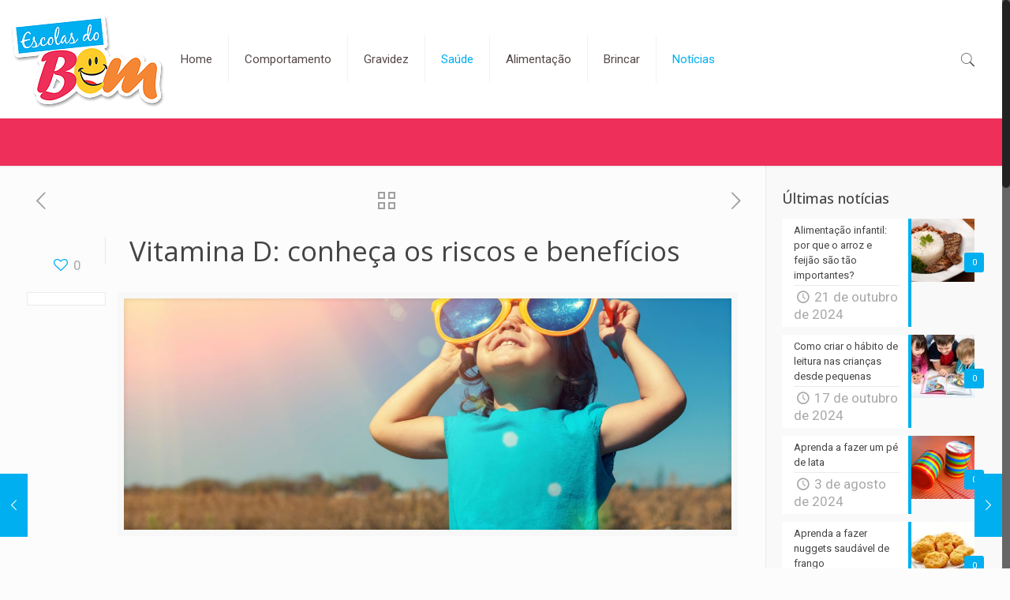

--- FILE ---
content_type: text/html; charset=UTF-8
request_url: https://escolasdobem.com.br/vitamina-d/
body_size: 117632
content:
<!DOCTYPE html>
<html class="no-js" lang="pt-BR">

<!-- head -->
<head>

<!-- meta -->
<meta charset="UTF-8" />
<meta name="viewport" content="width=device-width, initial-scale=1, maximum-scale=1" />
<!-- Global site tag (gtag.js) - Google Analytics -->
<script async src="https://www.googletagmanager.com/gtag/js?id=UA-119760774-1"></script>
<script>
  window.dataLayer = window.dataLayer || [];
  function gtag(){dataLayer.push(arguments);}
  gtag('js', new Date());

  gtag('config', 'UA-119760774-1');
</script>

<link rel="shortcut icon" href="https://escolasdobem.com.br/wp-content/uploads/2017/11/icon.png" />	
	

<!-- wp_head() -->
<!-- script | dynamic -->
<script id="mfn-dnmc-config-js">
//<![CDATA[
window.mfn_ajax = "https://escolasdobem.com.br/wp-admin/admin-ajax.php";
window.mfn = {mobile_init:1240,nicescroll:40,parallax:"translate3d",responsive:1,retina_js:0};
window.mfn_lightbox = {disable:false,disableMobile:false,title:false,};
window.mfn_sliders = {blog:0,clients:0,offer:0,portfolio:0,shop:0,slider:0,testimonials:0};
//]]>
</script>
<meta name='robots' content='index, follow, max-image-preview:large, max-snippet:-1, max-video-preview:-1' />

	<!-- This site is optimized with the Yoast SEO plugin v23.6 - https://yoast.com/wordpress/plugins/seo/ -->
	<title>Vitamina D: conheça os riscos e benefícios no organismo</title>
	<meta name="description" content="Osteoporose, artrite, asma, autismo, esquizofrenia, depressão e fraqueza muscular. Você consegue imaginar que essas doenças tem algum fator em comum? Ambas se caracterizam pela falta de vitamina D no organismo." />
	<link rel="canonical" href="https://escolasdobem.com.br/vitamina-d/" />
	<meta property="og:locale" content="pt_BR" />
	<meta property="og:type" content="article" />
	<meta property="og:title" content="Vitamina D: conheça os riscos e benefícios no organismo" />
	<meta property="og:description" content="Osteoporose, artrite, asma, autismo, esquizofrenia, depressão e fraqueza muscular. Você consegue imaginar que essas doenças tem algum fator em comum? Ambas se caracterizam pela falta de vitamina D no organismo." />
	<meta property="og:url" content="https://escolasdobem.com.br/vitamina-d/" />
	<meta property="og:site_name" content="Escolas do Bem" />
	<meta property="article:publisher" content="https://pt-br.facebook.com/noainstituto" />
	<meta property="article:published_time" content="2018-11-22T20:00:36+00:00" />
	<meta property="article:modified_time" content="2018-11-22T16:07:25+00:00" />
	<meta property="og:image" content="https://escolasdobem.com.br/wp-content/uploads/2018/11/mha_healthier_montana_header.jpg" />
	<meta property="og:image:width" content="1920" />
	<meta property="og:image:height" content="1080" />
	<meta property="og:image:type" content="image/jpeg" />
	<meta name="author" content="Redação Escolas do Bem" />
	<meta name="twitter:card" content="summary_large_image" />
	<meta name="twitter:label1" content="Escrito por" />
	<meta name="twitter:data1" content="Redação Escolas do Bem" />
	<meta name="twitter:label2" content="Est. tempo de leitura" />
	<meta name="twitter:data2" content="2 minutos" />
	<script type="application/ld+json" class="yoast-schema-graph">{"@context":"https://schema.org","@graph":[{"@type":"Article","@id":"https://escolasdobem.com.br/vitamina-d/#article","isPartOf":{"@id":"https://escolasdobem.com.br/vitamina-d/"},"author":{"name":"Redação Escolas do Bem","@id":"https://escolasdobem.com.br/#/schema/person/cea153546f2b8065535e61cc410416c1"},"headline":"Vitamina D: conheça os riscos e benefícios","datePublished":"2018-11-22T20:00:36+00:00","dateModified":"2018-11-22T16:07:25+00:00","mainEntityOfPage":{"@id":"https://escolasdobem.com.br/vitamina-d/"},"wordCount":373,"commentCount":0,"publisher":{"@id":"https://escolasdobem.com.br/#organization"},"image":{"@id":"https://escolasdobem.com.br/vitamina-d/#primaryimage"},"thumbnailUrl":"https://escolasdobem.com.br/wp-content/uploads/2018/11/mha_healthier_montana_header.jpg","keywords":["benefícios","riscos","vitamina d"],"articleSection":["Saúde"],"inLanguage":"pt-BR","potentialAction":[{"@type":"CommentAction","name":"Comment","target":["https://escolasdobem.com.br/vitamina-d/#respond"]}]},{"@type":"WebPage","@id":"https://escolasdobem.com.br/vitamina-d/","url":"https://escolasdobem.com.br/vitamina-d/","name":"Vitamina D: conheça os riscos e benefícios no organismo","isPartOf":{"@id":"https://escolasdobem.com.br/#website"},"primaryImageOfPage":{"@id":"https://escolasdobem.com.br/vitamina-d/#primaryimage"},"image":{"@id":"https://escolasdobem.com.br/vitamina-d/#primaryimage"},"thumbnailUrl":"https://escolasdobem.com.br/wp-content/uploads/2018/11/mha_healthier_montana_header.jpg","datePublished":"2018-11-22T20:00:36+00:00","dateModified":"2018-11-22T16:07:25+00:00","description":"Osteoporose, artrite, asma, autismo, esquizofrenia, depressão e fraqueza muscular. Você consegue imaginar que essas doenças tem algum fator em comum? Ambas se caracterizam pela falta de vitamina D no organismo.","breadcrumb":{"@id":"https://escolasdobem.com.br/vitamina-d/#breadcrumb"},"inLanguage":"pt-BR","potentialAction":[{"@type":"ReadAction","target":["https://escolasdobem.com.br/vitamina-d/"]}]},{"@type":"ImageObject","inLanguage":"pt-BR","@id":"https://escolasdobem.com.br/vitamina-d/#primaryimage","url":"https://escolasdobem.com.br/wp-content/uploads/2018/11/mha_healthier_montana_header.jpg","contentUrl":"https://escolasdobem.com.br/wp-content/uploads/2018/11/mha_healthier_montana_header.jpg","width":1920,"height":1080,"caption":"vitamina d"},{"@type":"BreadcrumbList","@id":"https://escolasdobem.com.br/vitamina-d/#breadcrumb","itemListElement":[{"@type":"ListItem","position":1,"name":"Início","item":"https://escolasdobem.com.br/"},{"@type":"ListItem","position":2,"name":"Notícias","item":"https://escolasdobem.com.br/noticias/"},{"@type":"ListItem","position":3,"name":"Vitamina D: conheça os riscos e benefícios"}]},{"@type":"WebSite","@id":"https://escolasdobem.com.br/#website","url":"https://escolasdobem.com.br/","name":"Escolas do Bem","description":"Um site que informa pais e educadores sobre o desenvolvimento integral da criança.","publisher":{"@id":"https://escolasdobem.com.br/#organization"},"potentialAction":[{"@type":"SearchAction","target":{"@type":"EntryPoint","urlTemplate":"https://escolasdobem.com.br/?s={search_term_string}"},"query-input":{"@type":"PropertyValueSpecification","valueRequired":true,"valueName":"search_term_string"}}],"inLanguage":"pt-BR"},{"@type":"Organization","@id":"https://escolasdobem.com.br/#organization","name":"Instituto NOA","url":"https://escolasdobem.com.br/","logo":{"@type":"ImageObject","inLanguage":"pt-BR","@id":"https://escolasdobem.com.br/#/schema/logo/image/","url":"https://escolasdobem.com.br/wp-content/uploads/2017/12/arvore-laranja-azul-NOVO-contorno.png","contentUrl":"https://escolasdobem.com.br/wp-content/uploads/2017/12/arvore-laranja-azul-NOVO-contorno.png","width":1550,"height":2263,"caption":"Instituto NOA"},"image":{"@id":"https://escolasdobem.com.br/#/schema/logo/image/"},"sameAs":["https://pt-br.facebook.com/noainstituto"]},{"@type":"Person","@id":"https://escolasdobem.com.br/#/schema/person/cea153546f2b8065535e61cc410416c1","name":"Redação Escolas do Bem","image":{"@type":"ImageObject","inLanguage":"pt-BR","@id":"https://escolasdobem.com.br/#/schema/person/image/","url":"https://secure.gravatar.com/avatar/acc6362f0bdb242f40aff26b3aee912eed93d7b8e727ac95904b2d01a77951cb?s=96&d=mm&r=g","contentUrl":"https://secure.gravatar.com/avatar/acc6362f0bdb242f40aff26b3aee912eed93d7b8e727ac95904b2d01a77951cb?s=96&d=mm&r=g","caption":"Redação Escolas do Bem"},"url":"https://escolasdobem.com.br/author/redacao/"}]}</script>
	<!-- / Yoast SEO plugin. -->


<link rel='dns-prefetch' href='//fonts.googleapis.com' />
<link rel='dns-prefetch' href='//www.googletagmanager.com' />
<link rel='dns-prefetch' href='//pagead2.googlesyndication.com' />
<link rel="alternate" type="application/rss+xml" title="Feed para Escolas do Bem &raquo;" href="https://escolasdobem.com.br/feed/" />
<link rel="alternate" type="application/rss+xml" title="Feed de comentários para Escolas do Bem &raquo;" href="https://escolasdobem.com.br/comments/feed/" />
<link rel="alternate" type="application/rss+xml" title="Feed de comentários para Escolas do Bem &raquo; Vitamina D: conheça os riscos e benefícios" href="https://escolasdobem.com.br/vitamina-d/feed/" />
<link rel="alternate" title="oEmbed (JSON)" type="application/json+oembed" href="https://escolasdobem.com.br/wp-json/oembed/1.0/embed?url=https%3A%2F%2Fescolasdobem.com.br%2Fvitamina-d%2F" />
<link rel="alternate" title="oEmbed (XML)" type="text/xml+oembed" href="https://escolasdobem.com.br/wp-json/oembed/1.0/embed?url=https%3A%2F%2Fescolasdobem.com.br%2Fvitamina-d%2F&#038;format=xml" />
<!-- escolasdobem.com.br is managing ads with Advanced Ads – https://wpadvancedads.com/ --><script id="escol-ready">
			window.advanced_ads_ready=function(e,a){a=a||"complete";var d=function(e){return"interactive"===a?"loading"!==e:"complete"===e};d(document.readyState)?e():document.addEventListener("readystatechange",(function(a){d(a.target.readyState)&&e()}),{once:"interactive"===a})},window.advanced_ads_ready_queue=window.advanced_ads_ready_queue||[];		</script>
		<style id='wp-img-auto-sizes-contain-inline-css' type='text/css'>
img:is([sizes=auto i],[sizes^="auto," i]){contain-intrinsic-size:3000px 1500px}
/*# sourceURL=wp-img-auto-sizes-contain-inline-css */
</style>
<link rel='stylesheet' id='void-whmcse-css' href='https://escolasdobem.com.br/wp-content/plugins/void-visual-whmcs-element/assets/css/style.css?ver=6.9' type='text/css' media='all' />
<style id='wp-emoji-styles-inline-css' type='text/css'>

	img.wp-smiley, img.emoji {
		display: inline !important;
		border: none !important;
		box-shadow: none !important;
		height: 1em !important;
		width: 1em !important;
		margin: 0 0.07em !important;
		vertical-align: -0.1em !important;
		background: none !important;
		padding: 0 !important;
	}
/*# sourceURL=wp-emoji-styles-inline-css */
</style>
<style id='wp-block-library-inline-css' type='text/css'>
:root{--wp-block-synced-color:#7a00df;--wp-block-synced-color--rgb:122,0,223;--wp-bound-block-color:var(--wp-block-synced-color);--wp-editor-canvas-background:#ddd;--wp-admin-theme-color:#007cba;--wp-admin-theme-color--rgb:0,124,186;--wp-admin-theme-color-darker-10:#006ba1;--wp-admin-theme-color-darker-10--rgb:0,107,160.5;--wp-admin-theme-color-darker-20:#005a87;--wp-admin-theme-color-darker-20--rgb:0,90,135;--wp-admin-border-width-focus:2px}@media (min-resolution:192dpi){:root{--wp-admin-border-width-focus:1.5px}}.wp-element-button{cursor:pointer}:root .has-very-light-gray-background-color{background-color:#eee}:root .has-very-dark-gray-background-color{background-color:#313131}:root .has-very-light-gray-color{color:#eee}:root .has-very-dark-gray-color{color:#313131}:root .has-vivid-green-cyan-to-vivid-cyan-blue-gradient-background{background:linear-gradient(135deg,#00d084,#0693e3)}:root .has-purple-crush-gradient-background{background:linear-gradient(135deg,#34e2e4,#4721fb 50%,#ab1dfe)}:root .has-hazy-dawn-gradient-background{background:linear-gradient(135deg,#faaca8,#dad0ec)}:root .has-subdued-olive-gradient-background{background:linear-gradient(135deg,#fafae1,#67a671)}:root .has-atomic-cream-gradient-background{background:linear-gradient(135deg,#fdd79a,#004a59)}:root .has-nightshade-gradient-background{background:linear-gradient(135deg,#330968,#31cdcf)}:root .has-midnight-gradient-background{background:linear-gradient(135deg,#020381,#2874fc)}:root{--wp--preset--font-size--normal:16px;--wp--preset--font-size--huge:42px}.has-regular-font-size{font-size:1em}.has-larger-font-size{font-size:2.625em}.has-normal-font-size{font-size:var(--wp--preset--font-size--normal)}.has-huge-font-size{font-size:var(--wp--preset--font-size--huge)}.has-text-align-center{text-align:center}.has-text-align-left{text-align:left}.has-text-align-right{text-align:right}.has-fit-text{white-space:nowrap!important}#end-resizable-editor-section{display:none}.aligncenter{clear:both}.items-justified-left{justify-content:flex-start}.items-justified-center{justify-content:center}.items-justified-right{justify-content:flex-end}.items-justified-space-between{justify-content:space-between}.screen-reader-text{border:0;clip-path:inset(50%);height:1px;margin:-1px;overflow:hidden;padding:0;position:absolute;width:1px;word-wrap:normal!important}.screen-reader-text:focus{background-color:#ddd;clip-path:none;color:#444;display:block;font-size:1em;height:auto;left:5px;line-height:normal;padding:15px 23px 14px;text-decoration:none;top:5px;width:auto;z-index:100000}html :where(.has-border-color){border-style:solid}html :where([style*=border-top-color]){border-top-style:solid}html :where([style*=border-right-color]){border-right-style:solid}html :where([style*=border-bottom-color]){border-bottom-style:solid}html :where([style*=border-left-color]){border-left-style:solid}html :where([style*=border-width]){border-style:solid}html :where([style*=border-top-width]){border-top-style:solid}html :where([style*=border-right-width]){border-right-style:solid}html :where([style*=border-bottom-width]){border-bottom-style:solid}html :where([style*=border-left-width]){border-left-style:solid}html :where(img[class*=wp-image-]){height:auto;max-width:100%}:where(figure){margin:0 0 1em}html :where(.is-position-sticky){--wp-admin--admin-bar--position-offset:var(--wp-admin--admin-bar--height,0px)}@media screen and (max-width:600px){html :where(.is-position-sticky){--wp-admin--admin-bar--position-offset:0px}}

/*# sourceURL=wp-block-library-inline-css */
</style><style id='global-styles-inline-css' type='text/css'>
:root{--wp--preset--aspect-ratio--square: 1;--wp--preset--aspect-ratio--4-3: 4/3;--wp--preset--aspect-ratio--3-4: 3/4;--wp--preset--aspect-ratio--3-2: 3/2;--wp--preset--aspect-ratio--2-3: 2/3;--wp--preset--aspect-ratio--16-9: 16/9;--wp--preset--aspect-ratio--9-16: 9/16;--wp--preset--color--black: #000000;--wp--preset--color--cyan-bluish-gray: #abb8c3;--wp--preset--color--white: #ffffff;--wp--preset--color--pale-pink: #f78da7;--wp--preset--color--vivid-red: #cf2e2e;--wp--preset--color--luminous-vivid-orange: #ff6900;--wp--preset--color--luminous-vivid-amber: #fcb900;--wp--preset--color--light-green-cyan: #7bdcb5;--wp--preset--color--vivid-green-cyan: #00d084;--wp--preset--color--pale-cyan-blue: #8ed1fc;--wp--preset--color--vivid-cyan-blue: #0693e3;--wp--preset--color--vivid-purple: #9b51e0;--wp--preset--gradient--vivid-cyan-blue-to-vivid-purple: linear-gradient(135deg,rgb(6,147,227) 0%,rgb(155,81,224) 100%);--wp--preset--gradient--light-green-cyan-to-vivid-green-cyan: linear-gradient(135deg,rgb(122,220,180) 0%,rgb(0,208,130) 100%);--wp--preset--gradient--luminous-vivid-amber-to-luminous-vivid-orange: linear-gradient(135deg,rgb(252,185,0) 0%,rgb(255,105,0) 100%);--wp--preset--gradient--luminous-vivid-orange-to-vivid-red: linear-gradient(135deg,rgb(255,105,0) 0%,rgb(207,46,46) 100%);--wp--preset--gradient--very-light-gray-to-cyan-bluish-gray: linear-gradient(135deg,rgb(238,238,238) 0%,rgb(169,184,195) 100%);--wp--preset--gradient--cool-to-warm-spectrum: linear-gradient(135deg,rgb(74,234,220) 0%,rgb(151,120,209) 20%,rgb(207,42,186) 40%,rgb(238,44,130) 60%,rgb(251,105,98) 80%,rgb(254,248,76) 100%);--wp--preset--gradient--blush-light-purple: linear-gradient(135deg,rgb(255,206,236) 0%,rgb(152,150,240) 100%);--wp--preset--gradient--blush-bordeaux: linear-gradient(135deg,rgb(254,205,165) 0%,rgb(254,45,45) 50%,rgb(107,0,62) 100%);--wp--preset--gradient--luminous-dusk: linear-gradient(135deg,rgb(255,203,112) 0%,rgb(199,81,192) 50%,rgb(65,88,208) 100%);--wp--preset--gradient--pale-ocean: linear-gradient(135deg,rgb(255,245,203) 0%,rgb(182,227,212) 50%,rgb(51,167,181) 100%);--wp--preset--gradient--electric-grass: linear-gradient(135deg,rgb(202,248,128) 0%,rgb(113,206,126) 100%);--wp--preset--gradient--midnight: linear-gradient(135deg,rgb(2,3,129) 0%,rgb(40,116,252) 100%);--wp--preset--font-size--small: 13px;--wp--preset--font-size--medium: 20px;--wp--preset--font-size--large: 36px;--wp--preset--font-size--x-large: 42px;--wp--preset--spacing--20: 0.44rem;--wp--preset--spacing--30: 0.67rem;--wp--preset--spacing--40: 1rem;--wp--preset--spacing--50: 1.5rem;--wp--preset--spacing--60: 2.25rem;--wp--preset--spacing--70: 3.38rem;--wp--preset--spacing--80: 5.06rem;--wp--preset--shadow--natural: 6px 6px 9px rgba(0, 0, 0, 0.2);--wp--preset--shadow--deep: 12px 12px 50px rgba(0, 0, 0, 0.4);--wp--preset--shadow--sharp: 6px 6px 0px rgba(0, 0, 0, 0.2);--wp--preset--shadow--outlined: 6px 6px 0px -3px rgb(255, 255, 255), 6px 6px rgb(0, 0, 0);--wp--preset--shadow--crisp: 6px 6px 0px rgb(0, 0, 0);}:where(.is-layout-flex){gap: 0.5em;}:where(.is-layout-grid){gap: 0.5em;}body .is-layout-flex{display: flex;}.is-layout-flex{flex-wrap: wrap;align-items: center;}.is-layout-flex > :is(*, div){margin: 0;}body .is-layout-grid{display: grid;}.is-layout-grid > :is(*, div){margin: 0;}:where(.wp-block-columns.is-layout-flex){gap: 2em;}:where(.wp-block-columns.is-layout-grid){gap: 2em;}:where(.wp-block-post-template.is-layout-flex){gap: 1.25em;}:where(.wp-block-post-template.is-layout-grid){gap: 1.25em;}.has-black-color{color: var(--wp--preset--color--black) !important;}.has-cyan-bluish-gray-color{color: var(--wp--preset--color--cyan-bluish-gray) !important;}.has-white-color{color: var(--wp--preset--color--white) !important;}.has-pale-pink-color{color: var(--wp--preset--color--pale-pink) !important;}.has-vivid-red-color{color: var(--wp--preset--color--vivid-red) !important;}.has-luminous-vivid-orange-color{color: var(--wp--preset--color--luminous-vivid-orange) !important;}.has-luminous-vivid-amber-color{color: var(--wp--preset--color--luminous-vivid-amber) !important;}.has-light-green-cyan-color{color: var(--wp--preset--color--light-green-cyan) !important;}.has-vivid-green-cyan-color{color: var(--wp--preset--color--vivid-green-cyan) !important;}.has-pale-cyan-blue-color{color: var(--wp--preset--color--pale-cyan-blue) !important;}.has-vivid-cyan-blue-color{color: var(--wp--preset--color--vivid-cyan-blue) !important;}.has-vivid-purple-color{color: var(--wp--preset--color--vivid-purple) !important;}.has-black-background-color{background-color: var(--wp--preset--color--black) !important;}.has-cyan-bluish-gray-background-color{background-color: var(--wp--preset--color--cyan-bluish-gray) !important;}.has-white-background-color{background-color: var(--wp--preset--color--white) !important;}.has-pale-pink-background-color{background-color: var(--wp--preset--color--pale-pink) !important;}.has-vivid-red-background-color{background-color: var(--wp--preset--color--vivid-red) !important;}.has-luminous-vivid-orange-background-color{background-color: var(--wp--preset--color--luminous-vivid-orange) !important;}.has-luminous-vivid-amber-background-color{background-color: var(--wp--preset--color--luminous-vivid-amber) !important;}.has-light-green-cyan-background-color{background-color: var(--wp--preset--color--light-green-cyan) !important;}.has-vivid-green-cyan-background-color{background-color: var(--wp--preset--color--vivid-green-cyan) !important;}.has-pale-cyan-blue-background-color{background-color: var(--wp--preset--color--pale-cyan-blue) !important;}.has-vivid-cyan-blue-background-color{background-color: var(--wp--preset--color--vivid-cyan-blue) !important;}.has-vivid-purple-background-color{background-color: var(--wp--preset--color--vivid-purple) !important;}.has-black-border-color{border-color: var(--wp--preset--color--black) !important;}.has-cyan-bluish-gray-border-color{border-color: var(--wp--preset--color--cyan-bluish-gray) !important;}.has-white-border-color{border-color: var(--wp--preset--color--white) !important;}.has-pale-pink-border-color{border-color: var(--wp--preset--color--pale-pink) !important;}.has-vivid-red-border-color{border-color: var(--wp--preset--color--vivid-red) !important;}.has-luminous-vivid-orange-border-color{border-color: var(--wp--preset--color--luminous-vivid-orange) !important;}.has-luminous-vivid-amber-border-color{border-color: var(--wp--preset--color--luminous-vivid-amber) !important;}.has-light-green-cyan-border-color{border-color: var(--wp--preset--color--light-green-cyan) !important;}.has-vivid-green-cyan-border-color{border-color: var(--wp--preset--color--vivid-green-cyan) !important;}.has-pale-cyan-blue-border-color{border-color: var(--wp--preset--color--pale-cyan-blue) !important;}.has-vivid-cyan-blue-border-color{border-color: var(--wp--preset--color--vivid-cyan-blue) !important;}.has-vivid-purple-border-color{border-color: var(--wp--preset--color--vivid-purple) !important;}.has-vivid-cyan-blue-to-vivid-purple-gradient-background{background: var(--wp--preset--gradient--vivid-cyan-blue-to-vivid-purple) !important;}.has-light-green-cyan-to-vivid-green-cyan-gradient-background{background: var(--wp--preset--gradient--light-green-cyan-to-vivid-green-cyan) !important;}.has-luminous-vivid-amber-to-luminous-vivid-orange-gradient-background{background: var(--wp--preset--gradient--luminous-vivid-amber-to-luminous-vivid-orange) !important;}.has-luminous-vivid-orange-to-vivid-red-gradient-background{background: var(--wp--preset--gradient--luminous-vivid-orange-to-vivid-red) !important;}.has-very-light-gray-to-cyan-bluish-gray-gradient-background{background: var(--wp--preset--gradient--very-light-gray-to-cyan-bluish-gray) !important;}.has-cool-to-warm-spectrum-gradient-background{background: var(--wp--preset--gradient--cool-to-warm-spectrum) !important;}.has-blush-light-purple-gradient-background{background: var(--wp--preset--gradient--blush-light-purple) !important;}.has-blush-bordeaux-gradient-background{background: var(--wp--preset--gradient--blush-bordeaux) !important;}.has-luminous-dusk-gradient-background{background: var(--wp--preset--gradient--luminous-dusk) !important;}.has-pale-ocean-gradient-background{background: var(--wp--preset--gradient--pale-ocean) !important;}.has-electric-grass-gradient-background{background: var(--wp--preset--gradient--electric-grass) !important;}.has-midnight-gradient-background{background: var(--wp--preset--gradient--midnight) !important;}.has-small-font-size{font-size: var(--wp--preset--font-size--small) !important;}.has-medium-font-size{font-size: var(--wp--preset--font-size--medium) !important;}.has-large-font-size{font-size: var(--wp--preset--font-size--large) !important;}.has-x-large-font-size{font-size: var(--wp--preset--font-size--x-large) !important;}
/*# sourceURL=global-styles-inline-css */
</style>

<style id='classic-theme-styles-inline-css' type='text/css'>
/*! This file is auto-generated */
.wp-block-button__link{color:#fff;background-color:#32373c;border-radius:9999px;box-shadow:none;text-decoration:none;padding:calc(.667em + 2px) calc(1.333em + 2px);font-size:1.125em}.wp-block-file__button{background:#32373c;color:#fff;text-decoration:none}
/*# sourceURL=/wp-includes/css/classic-themes.min.css */
</style>
<link rel='stylesheet' id='style-css' href='https://escolasdobem.com.br/wp-content/themes/cubo/style.css?ver=17.8.5' type='text/css' media='all' />
<link rel='stylesheet' id='mfn-base-css' href='https://escolasdobem.com.br/wp-content/themes/cubo/css/base.css?ver=17.8.5' type='text/css' media='all' />
<link rel='stylesheet' id='mfn-layout-css' href='https://escolasdobem.com.br/wp-content/themes/cubo/css/layout.css?ver=17.8.5' type='text/css' media='all' />
<link rel='stylesheet' id='mfn-shortcodes-css' href='https://escolasdobem.com.br/wp-content/themes/cubo/css/shortcodes.css?ver=17.8.5' type='text/css' media='all' />
<link rel='stylesheet' id='mfn-animations-css' href='https://escolasdobem.com.br/wp-content/themes/cubo/assets/animations/animations.min.css?ver=17.8.5' type='text/css' media='all' />
<link rel='stylesheet' id='mfn-jquery-ui-css' href='https://escolasdobem.com.br/wp-content/themes/cubo/assets/ui/jquery.ui.all.css?ver=17.8.5' type='text/css' media='all' />
<link rel='stylesheet' id='mfn-jplayer-css' href='https://escolasdobem.com.br/wp-content/themes/cubo/assets/jplayer/css/jplayer.blue.monday.css?ver=17.8.5' type='text/css' media='all' />
<link rel='stylesheet' id='mfn-responsive-css' href='https://escolasdobem.com.br/wp-content/themes/cubo/css/responsive.css?ver=17.8.5' type='text/css' media='all' />
<link rel='stylesheet' id='Roboto-css' href='https://fonts.googleapis.com/css?family=Roboto%3A1%2C100%2C300%2C400%2C400italic%2C500%2C700&#038;ver=6.9' type='text/css' media='all' />
<link rel='stylesheet' id='Open+Sans-css' href='https://fonts.googleapis.com/css?family=Open+Sans%3A1%2C100%2C300%2C400%2C400italic%2C500%2C700&#038;ver=6.9' type='text/css' media='all' />
<!--n2css--><!--n2js--><script type="text/javascript" src="https://escolasdobem.com.br/wp-includes/js/jquery/jquery.min.js?ver=3.7.1" id="jquery-core-js"></script>
<script type="text/javascript" src="https://escolasdobem.com.br/wp-includes/js/jquery/jquery-migrate.min.js?ver=3.4.1" id="jquery-migrate-js"></script>
<link rel="https://api.w.org/" href="https://escolasdobem.com.br/wp-json/" /><link rel="alternate" title="JSON" type="application/json" href="https://escolasdobem.com.br/wp-json/wp/v2/posts/23285" /><link rel="EditURI" type="application/rsd+xml" title="RSD" href="https://escolasdobem.com.br/xmlrpc.php?rsd" />
<meta name="generator" content="WordPress 6.9" />
<link rel='shortlink' href='https://escolasdobem.com.br/?p=23285' />
<style type="text/css">
.feedzy-rss-link-icon:after {
	content: url("https://escolasdobem.com.br/wp-content/plugins/feedzy-rss-feeds/img/external-link.png");
	margin-left: 3px;
}
</style>
		<meta name="generator" content="Site Kit by Google 1.170.0" /><!-- Facebook Pixel Code -->
<script>
  !function(f,b,e,v,n,t,s)
  {if(f.fbq)return;n=f.fbq=function(){n.callMethod?
  n.callMethod.apply(n,arguments):n.queue.push(arguments)};
  if(!f._fbq)f._fbq=n;n.push=n;n.loaded=!0;n.version='2.0';
  n.queue=[];t=b.createElement(e);t.async=!0;
  t.src=v;s=b.getElementsByTagName(e)[0];
  s.parentNode.insertBefore(t,s)}(window, document,'script',
  'https://connect.facebook.net/en_US/fbevents.js');
  fbq('init', '876797569174974');
  fbq('track', 'PageView');
</script>
<noscript><img height="1" width="1" style="display:none"
  src="https://www.facebook.com/tr?id=876797569174974&ev=PageView&noscript=1"
/></noscript>
<!-- End Facebook Pixel Code --><script type="text/javascript">
(function(url){
	if(/(?:Chrome\/26\.0\.1410\.63 Safari\/537\.31|WordfenceTestMonBot)/.test(navigator.userAgent)){ return; }
	var addEvent = function(evt, handler) {
		if (window.addEventListener) {
			document.addEventListener(evt, handler, false);
		} else if (window.attachEvent) {
			document.attachEvent('on' + evt, handler);
		}
	};
	var removeEvent = function(evt, handler) {
		if (window.removeEventListener) {
			document.removeEventListener(evt, handler, false);
		} else if (window.detachEvent) {
			document.detachEvent('on' + evt, handler);
		}
	};
	var evts = 'contextmenu dblclick drag dragend dragenter dragleave dragover dragstart drop keydown keypress keyup mousedown mousemove mouseout mouseover mouseup mousewheel scroll'.split(' ');
	var logHuman = function() {
		if (window.wfLogHumanRan) { return; }
		window.wfLogHumanRan = true;
		var wfscr = document.createElement('script');
		wfscr.type = 'text/javascript';
		wfscr.async = true;
		wfscr.src = url + '&r=' + Math.random();
		(document.getElementsByTagName('head')[0]||document.getElementsByTagName('body')[0]).appendChild(wfscr);
		for (var i = 0; i < evts.length; i++) {
			removeEvent(evts[i], logHuman);
		}
	};
	for (var i = 0; i < evts.length; i++) {
		addEvent(evts[i], logHuman);
	}
})('//escolasdobem.com.br/?wordfence_lh=1&hid=DD79F3335D54607DFC8CD5C631BCF80D');
</script><!-- style | dynamic -->
<style id="mfn-dnmc-style-css">
@media only screen and (min-width: 1240px) {body:not(.header-simple) #Top_bar #menu{display:block!important}.tr-menu #Top_bar #menu{background:none!important}#Top_bar .menu > li > ul.mfn-megamenu{width:984px}#Top_bar .menu > li > ul.mfn-megamenu > li{float:left}#Top_bar .menu > li > ul.mfn-megamenu > li.mfn-megamenu-cols-1{width:100%}#Top_bar .menu > li > ul.mfn-megamenu > li.mfn-megamenu-cols-2{width:50%}#Top_bar .menu > li > ul.mfn-megamenu > li.mfn-megamenu-cols-3{width:33.33%}#Top_bar .menu > li > ul.mfn-megamenu > li.mfn-megamenu-cols-4{width:25%}#Top_bar .menu > li > ul.mfn-megamenu > li.mfn-megamenu-cols-5{width:20%}#Top_bar .menu > li > ul.mfn-megamenu > li.mfn-megamenu-cols-6{width:16.66%}#Top_bar .menu > li > ul.mfn-megamenu > li > ul{display:block!important;position:inherit;left:auto;top:auto;border-width:0 1px 0 0}#Top_bar .menu > li > ul.mfn-megamenu > li:last-child > ul{border:0}#Top_bar .menu > li > ul.mfn-megamenu > li > ul li{width:auto}#Top_bar .menu > li > ul.mfn-megamenu a.mfn-megamenu-title{text-transform:uppercase;font-weight:400;background:none}#Top_bar .menu > li > ul.mfn-megamenu a .menu-arrow{display:none}.menuo-right #Top_bar .menu > li > ul.mfn-megamenu{left:auto;right:0}.menuo-right #Top_bar .menu > li > ul.mfn-megamenu-bg{box-sizing:border-box}#Top_bar .menu > li > ul.mfn-megamenu-bg{padding:20px 166px 20px 20px;background-repeat:no-repeat;background-position:right bottom}.rtl #Top_bar .menu > li > ul.mfn-megamenu-bg{padding-left:166px;padding-right:20px;background-position:left bottom}#Top_bar .menu > li > ul.mfn-megamenu-bg > li{background:none}#Top_bar .menu > li > ul.mfn-megamenu-bg > li a{border:none}#Top_bar .menu > li > ul.mfn-megamenu-bg > li > ul{background:none!important;-webkit-box-shadow:0 0 0 0;-moz-box-shadow:0 0 0 0;box-shadow:0 0 0 0}.mm-vertical #Top_bar .container{position:relative;}.mm-vertical #Top_bar .top_bar_left{position:static;}.mm-vertical #Top_bar .menu > li ul{box-shadow:0 0 0 0 transparent!important;background-image:none;}.mm-vertical #Top_bar .menu > li > ul.mfn-megamenu{width:98%!important;margin:0 1%;padding:20px 0;}.mm-vertical.header-plain #Top_bar .menu > li > ul.mfn-megamenu{width:100%!important;margin:0;}.mm-vertical #Top_bar .menu > li > ul.mfn-megamenu > li{display:table-cell;float:none!important;width:10%;padding:0 15px;border-right:1px solid rgba(0, 0, 0, 0.05);}.mm-vertical #Top_bar .menu > li > ul.mfn-megamenu > li:last-child{border-right-width:0}.mm-vertical #Top_bar .menu > li > ul.mfn-megamenu > li.hide-border{border-right-width:0}.mm-vertical #Top_bar .menu > li > ul.mfn-megamenu > li a{border-bottom-width:0;padding:9px 15px;line-height:120%;}.mm-vertical #Top_bar .menu > li > ul.mfn-megamenu a.mfn-megamenu-title{font-weight:700;}.rtl .mm-vertical #Top_bar .menu > li > ul.mfn-megamenu > li:first-child{border-right-width:0}.rtl .mm-vertical #Top_bar .menu > li > ul.mfn-megamenu > li:last-child{border-right-width:1px}#Header_creative #Top_bar .menu > li > ul.mfn-megamenu{width:980px!important;margin:0;}.header-plain:not(.menuo-right) #Header .top_bar_left{width:auto!important}.header-stack.header-center #Top_bar #menu{display:inline-block!important}.header-simple #Top_bar #menu{display:none;height:auto;width:300px;bottom:auto;top:100%;right:1px;position:absolute;margin:0}.header-simple #Header a.responsive-menu-toggle{display:block;right:10px}.header-simple #Top_bar #menu > ul{width:100%;float:left}.header-simple #Top_bar #menu ul li{width:100%;padding-bottom:0;border-right:0;position:relative}.header-simple #Top_bar #menu ul li a{padding:0 20px;margin:0;display:block;height:auto;line-height:normal;border:none}.header-simple #Top_bar #menu ul li a:after{display:none}.header-simple #Top_bar #menu ul li a span{border:none;line-height:44px;display:inline;padding:0}.header-simple #Top_bar #menu ul li.submenu .menu-toggle{display:block;position:absolute;right:0;top:0;width:44px;height:44px;line-height:44px;font-size:30px;font-weight:300;text-align:center;cursor:pointer;color:#444;opacity:0.33;}.header-simple #Top_bar #menu ul li.submenu .menu-toggle:after{content:"+"}.header-simple #Top_bar #menu ul li.hover > .menu-toggle:after{content:"-"}.header-simple #Top_bar #menu ul li.hover a{border-bottom:0}.header-simple #Top_bar #menu ul.mfn-megamenu li .menu-toggle{display:none}.header-simple #Top_bar #menu ul li ul{position:relative!important;left:0!important;top:0;padding:0;margin:0!important;width:auto!important;background-image:none}.header-simple #Top_bar #menu ul li ul li{width:100%!important;display:block;padding:0;}.header-simple #Top_bar #menu ul li ul li a{padding:0 20px 0 30px}.header-simple #Top_bar #menu ul li ul li a .menu-arrow{display:none}.header-simple #Top_bar #menu ul li ul li a span{padding:0}.header-simple #Top_bar #menu ul li ul li a span:after{display:none!important}.header-simple #Top_bar .menu > li > ul.mfn-megamenu a.mfn-megamenu-title{text-transform:uppercase;font-weight:400}.header-simple #Top_bar .menu > li > ul.mfn-megamenu > li > ul{display:block!important;position:inherit;left:auto;top:auto}.header-simple #Top_bar #menu ul li ul li ul{border-left:0!important;padding:0;top:0}.header-simple #Top_bar #menu ul li ul li ul li a{padding:0 20px 0 40px}.rtl.header-simple #Top_bar #menu{left:1px;right:auto}.rtl.header-simple #Top_bar a.responsive-menu-toggle{left:10px;right:auto}.rtl.header-simple #Top_bar #menu ul li.submenu .menu-toggle{left:0;right:auto}.rtl.header-simple #Top_bar #menu ul li ul{left:auto!important;right:0!important}.rtl.header-simple #Top_bar #menu ul li ul li a{padding:0 30px 0 20px}.rtl.header-simple #Top_bar #menu ul li ul li ul li a{padding:0 40px 0 20px}.menu-highlight #Top_bar .menu > li{margin:0 2px}.menu-highlight:not(.header-creative) #Top_bar .menu > li > a{margin:20px 0;padding:0;-webkit-border-radius:5px;border-radius:5px}.menu-highlight #Top_bar .menu > li > a:after{display:none}.menu-highlight #Top_bar .menu > li > a span:not(.description){line-height:50px}.menu-highlight #Top_bar .menu > li > a span.description{display:none}.menu-highlight.header-stack #Top_bar .menu > li > a{margin:10px 0!important}.menu-highlight.header-stack #Top_bar .menu > li > a span:not(.description){line-height:40px}.menu-highlight.header-transparent #Top_bar .menu > li > a{margin:5px 0}.menu-highlight.header-simple #Top_bar #menu ul li,.menu-highlight.header-creative #Top_bar #menu ul li{margin:0}.menu-highlight.header-simple #Top_bar #menu ul li > a,.menu-highlight.header-creative #Top_bar #menu ul li > a{-webkit-border-radius:0;border-radius:0}.menu-highlight:not(.header-fixed):not(.header-simple) #Top_bar.is-sticky .menu > li > a{margin:10px 0!important;padding:5px 0!important}.menu-highlight:not(.header-fixed):not(.header-simple) #Top_bar.is-sticky .menu > li > a span{line-height:30px!important}.header-modern.menu-highlight.menuo-right .menu_wrapper{margin-right:20px}.menu-line-below #Top_bar .menu > li > a:after{top:auto;bottom:-4px}.menu-line-below #Top_bar.is-sticky .menu > li > a:after{top:auto;bottom:-4px}.menu-line-below-80 #Top_bar:not(.is-sticky) .menu > li > a:after{height:4px;left:10%;top:50%;margin-top:20px;width:80%}.menu-line-below-80-1 #Top_bar:not(.is-sticky) .menu > li > a:after{height:1px;left:10%;top:50%;margin-top:20px;width:80%}.menu-link-color #Top_bar .menu > li > a:after{display:none!important}.menu-arrow-top #Top_bar .menu > li > a:after{background:none repeat scroll 0 0 rgba(0,0,0,0)!important;border-color:#ccc transparent transparent;border-style:solid;border-width:7px 7px 0;display:block;height:0;left:50%;margin-left:-7px;top:0!important;width:0}.menu-arrow-top.header-transparent #Top_bar .menu > li > a:after,.menu-arrow-top.header-plain #Top_bar .menu > li > a:after{display:none}.menu-arrow-top #Top_bar.is-sticky .menu > li > a:after{top:0!important}.menu-arrow-bottom #Top_bar .menu > li > a:after{background:none!important;border-color:transparent transparent #ccc;border-style:solid;border-width:0 7px 7px;display:block;height:0;left:50%;margin-left:-7px;top:auto;bottom:0;width:0}.menu-arrow-bottom.header-transparent #Top_bar .menu > li > a:after,.menu-arrow-bottom.header-plain #Top_bar .menu > li > a:after{display:none}.menu-arrow-bottom #Top_bar.is-sticky .menu > li > a:after{top:auto;bottom:0}.menuo-no-borders #Top_bar .menu > li > a span:not(.description){border-right-width:0}.menuo-no-borders #Header_creative #Top_bar .menu > li > a span{border-bottom-width:0}.menuo-right #Top_bar .menu_wrapper{float:right}.menuo-right.header-stack:not(.header-center) #Top_bar .menu_wrapper{margin-right:150px}body.header-creative{padding-left:50px}body.header-creative.header-open{padding-left:250px}body.error404,body.under-construction,body.template-blank{padding-left:0!important}.header-creative.footer-fixed #Footer,.header-creative.footer-sliding #Footer,.header-creative.footer-stick #Footer.is-sticky{box-sizing:border-box;padding-left:50px;}.header-open.footer-fixed #Footer,.header-open.footer-sliding #Footer,.header-creative.footer-stick #Footer.is-sticky{padding-left:250px;}.header-rtl.header-creative.footer-fixed #Footer,.header-rtl.header-creative.footer-sliding #Footer,.header-rtl.header-creative.footer-stick #Footer.is-sticky{padding-left:0;padding-right:50px;}.header-rtl.header-open.footer-fixed #Footer,.header-rtl.header-open.footer-sliding #Footer,.header-rtl.header-creative.footer-stick #Footer.is-sticky{padding-right:250px;}#Header_creative{background:#fff;position:fixed;width:250px;height:100%;left:-200px;top:0;z-index:9002;-webkit-box-shadow:2px 0 4px 2px rgba(0,0,0,.15);box-shadow:2px 0 4px 2px rgba(0,0,0,.15)}#Header_creative .container{width:100%}#Header_creative .creative-wrapper{opacity:0;margin-right:50px}#Header_creative a.creative-menu-toggle{display:block;width:34px;height:34px;line-height:34px;font-size:22px;text-align:center;position:absolute;top:10px;right:8px;border-radius:3px}.admin-bar #Header_creative a.creative-menu-toggle{top:42px}#Header_creative #Top_bar{position:static;width:100%}#Header_creative #Top_bar .top_bar_left{width:100%!important;float:none}#Header_creative #Top_bar .top_bar_right{width:100%!important;float:none;height:auto;margin-bottom:35px;text-align:center;padding:0 20px;top:0;-webkit-box-sizing:border-box;-moz-box-sizing:border-box;box-sizing:border-box}#Header_creative #Top_bar .top_bar_right:before{display:none}#Header_creative #Top_bar .top_bar_right_wrapper{top:0}#Header_creative #Top_bar .logo{float:none;text-align:center;margin:15px 0}#Header_creative #Top_bar .menu_wrapper{float:none;margin:0 0 30px}#Header_creative #Top_bar .menu > li{width:100%;float:none;position:relative}#Header_creative #Top_bar .menu > li > a{padding:0;text-align:center}#Header_creative #Top_bar .menu > li > a:after{display:none}#Header_creative #Top_bar .menu > li > a span{border-right:0;border-bottom-width:1px;line-height:38px}#Header_creative #Top_bar .menu li ul{left:100%;right:auto;top:0;box-shadow:2px 2px 2px 0 rgba(0,0,0,0.03);-webkit-box-shadow:2px 2px 2px 0 rgba(0,0,0,0.03)}#Header_creative #Top_bar .menu > li > ul.mfn-megamenu{width:700px!important;}#Header_creative #Top_bar .menu > li > ul.mfn-megamenu > li > ul{left:0}#Header_creative #Top_bar .menu li ul li a{padding-top:9px;padding-bottom:8px}#Header_creative #Top_bar .menu li ul li ul{top:0!important}#Header_creative #Top_bar .menu > li > a span.description{display:block;font-size:13px;line-height:28px!important;clear:both}#Header_creative #Top_bar .search_wrapper{left:100%;top:auto;bottom:0}#Header_creative #Top_bar a#header_cart{display:inline-block;float:none;top:3px}#Header_creative #Top_bar a#search_button{display:inline-block;float:none;top:3px}#Header_creative #Top_bar .wpml-languages{display:inline-block;float:none;top:0}#Header_creative #Top_bar .wpml-languages.enabled:hover a.active{padding-bottom:9px}#Header_creative #Top_bar a.button.action_button{display:inline-block;float:none;top:16px;margin:0}#Header_creative #Top_bar .banner_wrapper{display:block;text-align:center}#Header_creative #Top_bar .banner_wrapper img{max-width:100%;height:auto;display:inline-block}#Header_creative #Action_bar{position:absolute;bottom:0;top:auto;clear:both;padding:0 20px;-webkit-box-sizing:border-box;-moz-box-sizing:border-box;box-sizing:border-box}#Header_creative #Action_bar .social{float:none;text-align:center;padding:5px 0 15px}#Header_creative #Action_bar .social li{margin-bottom:2px}#Header_creative .social li a{color:rgba(0,0,0,.5)}#Header_creative .social li a:hover{color:#000}#Header_creative .creative-social{position:absolute;bottom:10px;right:0;width:50px}#Header_creative .creative-social li{display:block;float:none;width:100%;text-align:center;margin-bottom:5px}.header-creative .fixed-nav.fixed-nav-prev{margin-left:50px}.header-creative.header-open .fixed-nav.fixed-nav-prev{margin-left:250px}.menuo-last #Header_creative #Top_bar .menu li.last ul{top:auto;bottom:0}.header-open #Header_creative{left:0}.header-open #Header_creative .creative-wrapper{opacity:1;margin:0!important;}.header-open #Header_creative .creative-menu-toggle,.header-open #Header_creative .creative-social{display:none}body.header-rtl.header-creative{padding-left:0;padding-right:50px}.header-rtl #Header_creative{left:auto;right:-200px}.header-rtl.nice-scroll #Header_creative{margin-right:10px}.header-rtl #Header_creative .creative-wrapper{margin-left:50px;margin-right:0}.header-rtl #Header_creative a.creative-menu-toggle{left:8px;right:auto}.header-rtl #Header_creative .creative-social{left:0;right:auto}.header-rtl #Footer #back_to_top.sticky{right:125px}.header-rtl #popup_contact{right:70px}.header-rtl #Header_creative #Top_bar .menu li ul{left:auto;right:100%}.header-rtl #Header_creative #Top_bar .search_wrapper{left:auto;right:100%;}.header-rtl .fixed-nav.fixed-nav-prev{margin-left:0!important}.header-rtl .fixed-nav.fixed-nav-next{margin-right:50px}body.header-rtl.header-creative.header-open{padding-left:0;padding-right:250px!important}.header-rtl.header-open #Header_creative{left:auto;right:0}.header-rtl.header-open #Footer #back_to_top.sticky{right:325px}.header-rtl.header-open #popup_contact{right:270px}.header-rtl.header-open .fixed-nav.fixed-nav-next{margin-right:250px}#Header_creative.active{left:-1px;}.header-rtl #Header_creative.active{left:auto;right:-1px;}#Header_creative.active .creative-wrapper{opacity:1;margin:0}.header-creative .vc_row[data-vc-full-width]{padding-left:50px}.header-creative.header-open .vc_row[data-vc-full-width]{padding-left:250px}.header-open .vc_parallax .vc_parallax-inner { left:auto; width: calc(100% - 250px); }.header-open.header-rtl .vc_parallax .vc_parallax-inner { left:0; right:auto; }#Header_creative.scroll{height:100%;overflow-y:auto}#Header_creative.scroll:not(.dropdown) .menu li ul{display:none!important}#Header_creative.scroll #Action_bar{position:static}#Header_creative.dropdown{outline:none}#Header_creative.dropdown #Top_bar .menu_wrapper{float:left}#Header_creative.dropdown #Top_bar #menu ul li{position:relative;float:left}#Header_creative.dropdown #Top_bar #menu ul li a:after{display:none}#Header_creative.dropdown #Top_bar #menu ul li a span{line-height:38px;padding:0}#Header_creative.dropdown #Top_bar #menu ul li.submenu .menu-toggle{display:block;position:absolute;right:0;top:0;width:38px;height:38px;line-height:38px;font-size:26px;font-weight:300;text-align:center;cursor:pointer;color:#444;opacity:0.33;}#Header_creative.dropdown #Top_bar #menu ul li.submenu .menu-toggle:after{content:"+"}#Header_creative.dropdown #Top_bar #menu ul li.hover > .menu-toggle:after{content:"-"}#Header_creative.dropdown #Top_bar #menu ul li.hover a{border-bottom:0}#Header_creative.dropdown #Top_bar #menu ul.mfn-megamenu li .menu-toggle{display:none}#Header_creative.dropdown #Top_bar #menu ul li ul{position:relative!important;left:0!important;top:0;padding:0;margin-left:0!important;width:auto!important;background-image:none}#Header_creative.dropdown #Top_bar #menu ul li ul li{width:100%!important}#Header_creative.dropdown #Top_bar #menu ul li ul li a{padding:0 10px;text-align:center}#Header_creative.dropdown #Top_bar #menu ul li ul li a .menu-arrow{display:none}#Header_creative.dropdown #Top_bar #menu ul li ul li a span{padding:0}#Header_creative.dropdown #Top_bar #menu ul li ul li a span:after{display:none!important}#Header_creative.dropdown #Top_bar .menu > li > ul.mfn-megamenu a.mfn-megamenu-title{text-transform:uppercase;font-weight:400}#Header_creative.dropdown #Top_bar .menu > li > ul.mfn-megamenu > li > ul{display:block!important;position:inherit;left:auto;top:auto}#Header_creative.dropdown #Top_bar #menu ul li ul li ul{border-left:0!important;padding:0;top:0}#Header_creative{transition: left .5s ease-in-out, right .5s ease-in-out;}#Header_creative .creative-wrapper{transition: opacity .5s ease-in-out, margin 0s ease-in-out .5s;}#Header_creative.active .creative-wrapper{transition: opacity .5s ease-in-out, margin 0s ease-in-out;}}@media only screen and (min-width: 1240px) {#Top_bar.is-sticky{position:fixed!important;width:100%;left:0;top:-60px;height:60px;z-index:701;background:#fff;opacity:.97;filter:alpha(opacity = 97);-webkit-box-shadow:0 2px 5px 0 rgba(0,0,0,0.1);-moz-box-shadow:0 2px 5px 0 rgba(0,0,0,0.1);box-shadow:0 2px 5px 0 rgba(0,0,0,0.1)}.layout-boxed.header-boxed #Top_bar.is-sticky{max-width:1240px;left:50%;-webkit-transform:translateX(-50%);transform:translateX(-50%)}.layout-boxed.header-boxed.nice-scroll #Top_bar.is-sticky{margin-left:-5px}#Top_bar.is-sticky .top_bar_left,#Top_bar.is-sticky .top_bar_right,#Top_bar.is-sticky .top_bar_right:before{background:none}#Top_bar.is-sticky .top_bar_right{top:-4px;height:auto;}#Top_bar.is-sticky .top_bar_right_wrapper{top:15px}.header-plain #Top_bar.is-sticky .top_bar_right_wrapper{top:0}#Top_bar.is-sticky .logo{width:auto;margin:0 30px 0 20px;padding:0}#Top_bar.is-sticky #logo{padding:5px 0!important;height:50px!important;line-height:50px!important}.logo-no-sticky-padding #Top_bar.is-sticky #logo{height:60px!important;line-height:60px!important}#Top_bar.is-sticky #logo img.logo-main{display:none}#Top_bar.is-sticky #logo img.logo-sticky{display:inline;max-height:35px;}#Top_bar.is-sticky .menu_wrapper{clear:none}#Top_bar.is-sticky .menu_wrapper .menu > li > a{padding:15px 0}#Top_bar.is-sticky .menu > li > a,#Top_bar.is-sticky .menu > li > a span{line-height:30px}#Top_bar.is-sticky .menu > li > a:after{top:auto;bottom:-4px}#Top_bar.is-sticky .menu > li > a span.description{display:none}#Top_bar.is-sticky .secondary_menu_wrapper,#Top_bar.is-sticky .banner_wrapper{display:none}.header-overlay #Top_bar.is-sticky{display:none}.sticky-dark #Top_bar.is-sticky{background:rgba(0,0,0,.8)}.sticky-dark #Top_bar.is-sticky #menu{background:rgba(0,0,0,.8)}.sticky-dark #Top_bar.is-sticky .menu > li > a{color:#fff}.sticky-dark #Top_bar.is-sticky .top_bar_right a{color:rgba(255,255,255,.5)}.sticky-dark #Top_bar.is-sticky .wpml-languages a.active,.sticky-dark #Top_bar.is-sticky .wpml-languages ul.wpml-lang-dropdown{background:rgba(0,0,0,0.3);border-color:rgba(0,0,0,0.1)}}@media only screen and (min-width: 768px) and (max-width: 1240px){.header_placeholder{height:0!important}}@media only screen and (max-width: 1239px){#Top_bar #menu{display:none;height:auto;width:300px;bottom:auto;top:100%;right:1px;position:absolute;margin:0}#Top_bar a.responsive-menu-toggle{display:block}#Top_bar #menu > ul{width:100%;float:left}#Top_bar #menu ul li{width:100%;padding-bottom:0;border-right:0;position:relative}#Top_bar #menu ul li a{padding:0 25px;margin:0;display:block;height:auto;line-height:normal;border:none}#Top_bar #menu ul li a:after{display:none}#Top_bar #menu ul li a span{border:none;line-height:44px;display:inline;padding:0}#Top_bar #menu ul li a span.description{margin:0 0 0 5px}#Top_bar #menu ul li.submenu .menu-toggle{display:block;position:absolute;right:15px;top:0;width:44px;height:44px;line-height:44px;font-size:30px;font-weight:300;text-align:center;cursor:pointer;color:#444;opacity:0.33;}#Top_bar #menu ul li.submenu .menu-toggle:after{content:"+"}#Top_bar #menu ul li.hover > .menu-toggle:after{content:"-"}#Top_bar #menu ul li.hover a{border-bottom:0}#Top_bar #menu ul li a span:after{display:none!important}#Top_bar #menu ul.mfn-megamenu li .menu-toggle{display:none}#Top_bar #menu ul li ul{position:relative!important;left:0!important;top:0;padding:0;margin-left:0!important;width:auto!important;background-image:none!important;box-shadow:0 0 0 0 transparent!important;-webkit-box-shadow:0 0 0 0 transparent!important}#Top_bar #menu ul li ul li{width:100%!important}#Top_bar #menu ul li ul li a{padding:0 20px 0 35px}#Top_bar #menu ul li ul li a .menu-arrow{display:none}#Top_bar #menu ul li ul li a span{padding:0}#Top_bar #menu ul li ul li a span:after{display:none!important}#Top_bar .menu > li > ul.mfn-megamenu a.mfn-megamenu-title{text-transform:uppercase;font-weight:400}#Top_bar .menu > li > ul.mfn-megamenu > li > ul{display:block!important;position:inherit;left:auto;top:auto}#Top_bar #menu ul li ul li ul{border-left:0!important;padding:0;top:0}#Top_bar #menu ul li ul li ul li a{padding:0 20px 0 45px}.rtl #Top_bar #menu{left:1px;right:auto}.rtl #Top_bar a.responsive-menu-toggle{left:20px;right:auto}.rtl #Top_bar #menu ul li.submenu .menu-toggle{left:15px;right:auto;border-left:none;border-right:1px solid #eee}.rtl #Top_bar #menu ul li ul{left:auto!important;right:0!important}.rtl #Top_bar #menu ul li ul li a{padding:0 30px 0 20px}.rtl #Top_bar #menu ul li ul li ul li a{padding:0 40px 0 20px}.header-stack .menu_wrapper a.responsive-menu-toggle{position:static!important;margin:11px 0!important}.header-stack .menu_wrapper #menu{left:0;right:auto}.rtl.header-stack #Top_bar #menu{left:auto;right:0}.admin-bar #Header_creative{top:32px}.header-creative.layout-boxed{padding-top:85px}.header-creative.layout-full-width #Wrapper{padding-top:60px}#Header_creative{position:fixed;width:100%;left:0!important;top:0;z-index:1001}#Header_creative .creative-wrapper{display:block!important;opacity:1!important}#Header_creative .creative-menu-toggle,#Header_creative .creative-social{display:none!important;opacity:1!important;filter:alpha(opacity=100)!important}#Header_creative #Top_bar{position:static;width:100%}#Header_creative #Top_bar #logo{height:50px;line-height:50px;padding:5px 0}#Header_creative #Top_bar #logo img.logo-sticky{max-height:40px!important}#Header_creative #logo img.logo-main{display:none}#Header_creative #logo img.logo-sticky{display:inline-block}.logo-no-sticky-padding #Header_creative #Top_bar #logo{height:60px;line-height:60px;padding:0}.logo-no-sticky-padding #Header_creative #Top_bar #logo img.logo-sticky{max-height:60px!important}#Header_creative #Top_bar #header_cart{top:21px}#Header_creative #Top_bar #search_button{top:20px}#Header_creative #Top_bar .wpml-languages{top:11px}#Header_creative #Top_bar .action_button{top:9px}#Header_creative #Top_bar .top_bar_right{height:60px;top:0}#Header_creative #Top_bar .top_bar_right:before{display:none}#Header_creative #Top_bar .top_bar_right_wrapper{top:0}#Header_creative #Action_bar{display:none}#Header_creative.scroll{overflow:visible!important}}#Header_wrapper, #Intro {background-color: #f5f5f5;}#Subheader {background-color: rgba(237, 47, 89, 1);}.header-classic #Action_bar, .header-fixed #Action_bar, .header-plain #Action_bar, .header-split #Action_bar, .header-stack #Action_bar {background-color: #2C2C2C;}#Sliding-top {background-color: #1d2528;}#Sliding-top a.sliding-top-control {border-right-color: #1d2528;}#Sliding-top.st-center a.sliding-top-control,#Sliding-top.st-left a.sliding-top-control {border-top-color: #1d2528;}#Footer {background-color: #1d2528;}body, ul.timeline_items, .icon_box a .desc, .icon_box a:hover .desc, .feature_list ul li a, .list_item a, .list_item a:hover,.widget_recent_entries ul li a, .flat_box a, .flat_box a:hover, .story_box .desc, .content_slider.carouselul li a .title,.content_slider.flat.description ul li .desc, .content_slider.flat.description ul li a .desc, .post-nav.minimal a i {color: #626262;}.post-nav.minimal a svg {fill: #626262;}.themecolor, .opening_hours .opening_hours_wrapper li span, .fancy_heading_icon .icon_top,.fancy_heading_arrows .icon-right-dir, .fancy_heading_arrows .icon-left-dir, .fancy_heading_line .title,.button-love a.mfn-love, .format-link .post-title .icon-link, .pager-single > span, .pager-single a:hover,.widget_meta ul, .widget_pages ul, .widget_rss ul, .widget_mfn_recent_comments ul li:after, .widget_archive ul, .widget_recent_comments ul li:after, .widget_nav_menu ul, .woocommerce ul.products li.product .price, .shop_slider .shop_slider_ul li .item_wrapper .price, .woocommerce-page ul.products li.product .price, .widget_price_filter .price_label .from, .widget_price_filter .price_label .to,.woocommerce ul.product_list_widget li .quantity .amount, .woocommerce .product div.entry-summary .price, .woocommerce .star-rating span,#Error_404 .error_pic i, .style-simple #Filters .filters_wrapper ul li a:hover, .style-simple #Filters .filters_wrapper ul li.current-cat a,.style-simple .quick_fact .title {color: #00afef;}.themebg,#comments .commentlist > li .reply a.comment-reply-link,div.jp-interface,#Filters .filters_wrapper ul li a:hover,#Filters .filters_wrapper ul li.current-cat a,.fixed-nav .arrow,.offer_thumb .slider_pagination a:before,.offer_thumb .slider_pagination a.selected:after,.pager .pages a:hover,.pager .pages a.active,.pager .pages span.page-numbers.current,.pager-single span:after,.portfolio_group.exposure .portfolio-item .desc-inner .line,.Recent_posts ul li .desc:after,.Recent_posts ul li .photo .c,.slider_pagination a.selected,.slider_pagination .slick-active a,.slider_pagination a.selected:after,.slider_pagination .slick-active a:after,.testimonials_slider .slider_images,.testimonials_slider .slider_images a:after,.testimonials_slider .slider_images:before,#Top_bar a#header_cart span,.widget_categories ul,.widget_mfn_menu ul li a:hover,.widget_mfn_menu ul li.current-menu-item:not(.current-menu-ancestor) > a,.widget_mfn_menu ul li.current_page_item:not(.current_page_ancestor) > a,.widget_product_categories ul,.widget_recent_entries ul li:after,.woocommerce-account table.my_account_orders .order-number a,.woocommerce-MyAccount-navigation ul li.is-active a, .style-simple .accordion .question:after,.style-simple .faq .question:after,.style-simple .icon_box .desc_wrapper .title:before,.style-simple #Filters .filters_wrapper ul li a:after,.style-simple .article_box .desc_wrapper p:after,.style-simple .sliding_box .desc_wrapper:after,.style-simple .trailer_box:hover .desc,.tp-bullets.simplebullets.round .bullet.selected,.tp-bullets.simplebullets.round .bullet.selected:after,.tparrows.default,.tp-bullets.tp-thumbs .bullet.selected:after{background-color: #00afef;}.Latest_news ul li .photo, .style-simple .opening_hours .opening_hours_wrapper li label,.style-simple .timeline_items li:hover h3, .style-simple .timeline_items li:nth-child(even):hover h3, .style-simple .timeline_items li:hover .desc, .style-simple .timeline_items li:nth-child(even):hover,.style-simple .offer_thumb .slider_pagination a.selected {border-color: #00afef;}a {color: #00afef;}a:hover {color: #00afef;}*::-moz-selection {background-color: #00afef;}*::selection {background-color: #00afef;}.blockquote p.author span, .counter .desc_wrapper .title, .article_box .desc_wrapper p, .team .desc_wrapper p.subtitle, .pricing-box .plan-header p.subtitle, .pricing-box .plan-header .price sup.period, .chart_box p, .fancy_heading .inside,.fancy_heading_line .slogan, .post-meta, .post-meta a, .post-footer, .post-footer a span.label, .pager .pages a, .button-love a .label,.pager-single a, #comments .commentlist > li .comment-author .says, .fixed-nav .desc .date, .filters_buttons li.label, .Recent_posts ul li a .desc .date,.widget_recent_entries ul li .post-date, .tp_recent_tweets .twitter_time, .widget_price_filter .price_label, .shop-filters .woocommerce-result-count,.woocommerce ul.product_list_widget li .quantity, .widget_shopping_cart ul.product_list_widget li dl, .product_meta .posted_in,.woocommerce .shop_table .product-name .variation > dd, .shipping-calculator-button:after,.shop_slider .shop_slider_ul li .item_wrapper .price del,.testimonials_slider .testimonials_slider_ul li .author span, .testimonials_slider .testimonials_slider_ul li .author span a, .Latest_news ul li .desc_footer {color: #a8a8a8;}h1, h1 a, h1 a:hover, .text-logo #logo { color: #444444; }h2, h2 a, h2 a:hover { color: #444444; }h3, h3 a, h3 a:hover { color: #444444; }h4, h4 a, h4 a:hover, .style-simple .sliding_box .desc_wrapper h4 { color: #444444; }h5, h5 a, h5 a:hover { color: #444444; }h6, h6 a, h6 a:hover, a.content_link .title { color: #444444; }.dropcap, .highlight:not(.highlight_image) {background-color: #00afef;}a.button, a.tp-button {background-color: #f7f7f7;color: #747474;}.button-stroke a.button, .button-stroke a.button.action_button, .button-stroke a.button .button_icon i, .button-stroke a.tp-button {border-color: #f7f7f7;color: #747474;}.button-stroke a:hover.button, .button-stroke a:hover.tp-button {background-color: #f7f7f7 !important;color: #fff;}a.button_theme, a.tp-button.button_theme,button, input[type="submit"], input[type="reset"], input[type="button"] {background-color: #00afef;color: #fff;}.button-stroke a.button.button_theme:not(.action_button),.button-stroke a.button.button_theme .button_icon i, .button-stroke a.tp-button.button_theme,.button-stroke button, .button-stroke input[type="submit"], .button-stroke input[type="reset"], .button-stroke input[type="button"] {border-color: #00afef;color: #00afef !important;}.button-stroke a.button.button_theme:hover, .button-stroke a.tp-button.button_theme:hover,.button-stroke button:hover, .button-stroke input[type="submit"]:hover, .button-stroke input[type="reset"]:hover, .button-stroke input[type="button"]:hover {background-color: #00afef !important;color: #fff !important;}a.mfn-link { color: #656B6F; }a.mfn-link-2 span, a:hover.mfn-link-2 span:before, a.hover.mfn-link-2 span:before, a.mfn-link-5 span, a.mfn-link-8:after, a.mfn-link-8:before { background: #00afef; }a:hover.mfn-link { color: #00afef;}a.mfn-link-2 span:before, a:hover.mfn-link-4:before, a:hover.mfn-link-4:after, a.hover.mfn-link-4:before, a.hover.mfn-link-4:after, a.mfn-link-5:before, a.mfn-link-7:after, a.mfn-link-7:before { background: #007ba8; }a.mfn-link-6:before {border-bottom-color: #007ba8;}.woocommerce #respond input#submit,.woocommerce a.button,.woocommerce button.button,.woocommerce input.button,.woocommerce #respond input#submit:hover,.woocommerce a.button:hover,.woocommerce button.button:hover,.woocommerce input.button:hover{background-color: #00afef;color: #fff;}.woocommerce #respond input#submit.alt,.woocommerce a.button.alt,.woocommerce button.button.alt,.woocommerce input.button.alt,.woocommerce #respond input#submit.alt:hover,.woocommerce a.button.alt:hover,.woocommerce button.button.alt:hover,.woocommerce input.button.alt:hover{background-color: #00afef;color: #fff;}.woocommerce #respond input#submit.disabled,.woocommerce #respond input#submit:disabled,.woocommerce #respond input#submit[disabled]:disabled,.woocommerce a.button.disabled,.woocommerce a.button:disabled,.woocommerce a.button[disabled]:disabled,.woocommerce button.button.disabled,.woocommerce button.button:disabled,.woocommerce button.button[disabled]:disabled,.woocommerce input.button.disabled,.woocommerce input.button:disabled,.woocommerce input.button[disabled]:disabled{background-color: #00afef;color: #fff;}.woocommerce #respond input#submit.disabled:hover,.woocommerce #respond input#submit:disabled:hover,.woocommerce #respond input#submit[disabled]:disabled:hover,.woocommerce a.button.disabled:hover,.woocommerce a.button:disabled:hover,.woocommerce a.button[disabled]:disabled:hover,.woocommerce button.button.disabled:hover,.woocommerce button.button:disabled:hover,.woocommerce button.button[disabled]:disabled:hover,.woocommerce input.button.disabled:hover,.woocommerce input.button:disabled:hover,.woocommerce input.button[disabled]:disabled:hover{background-color: #00afef;color: #fff;}.button-stroke.woocommerce-page #respond input#submit,.button-stroke.woocommerce-page a.button:not(.action_button),.button-stroke.woocommerce-page button.button,.button-stroke.woocommerce-page input.button{border: 2px solid #00afef !important;color: #00afef !important;}.button-stroke.woocommerce-page #respond input#submit:hover,.button-stroke.woocommerce-page a.button:not(.action_button):hover,.button-stroke.woocommerce-page button.button:hover,.button-stroke.woocommerce-page input.button:hover{background-color: #00afef !important;color: #fff !important;}.column_column ul, .column_column ol, .the_content_wrapper ul, .the_content_wrapper ol {color: #737E86;}.hr_color, .hr_color hr, .hr_dots span {color: #00afef;background: #00afef;}.hr_zigzag i {color: #00afef;} .highlight-left:after,.highlight-right:after {background: #00afef;}@media only screen and (max-width: 767px) {.highlight-left .wrap:first-child,.highlight-right .wrap:last-child {background: #00afef;}}#Header .top_bar_left, .header-classic #Top_bar, .header-plain #Top_bar, .header-stack #Top_bar, .header-split #Top_bar,.header-fixed #Top_bar, .header-below #Top_bar, #Header_creative, #Top_bar #menu, .sticky-tb-color #Top_bar.is-sticky {background-color: #ffffff;}#Top_bar .wpml-languages a.active, #Top_bar .wpml-languages ul.wpml-lang-dropdown {background-color: #ffffff;}#Top_bar .top_bar_right:before {background-color: #e3e3e3;}#Header .top_bar_right {background-color: #f5f5f5;}#Top_bar .top_bar_right a:not(.action_button) { color: #444444;}#Top_bar .menu > li > a,#Top_bar #menu ul li.submenu .menu-toggle { color: #554747;}#Top_bar .menu > li.current-menu-item > a,#Top_bar .menu > li.current_page_item > a,#Top_bar .menu > li.current-menu-parent > a,#Top_bar .menu > li.current-page-parent > a,#Top_bar .menu > li.current-menu-ancestor > a,#Top_bar .menu > li.current-page-ancestor > a,#Top_bar .menu > li.current_page_ancestor > a,#Top_bar .menu > li.hover > a { color: #00afef; }#Top_bar .menu > li a:after { background: #00afef; }.menuo-arrows #Top_bar .menu > li.submenu > a > span:not(.description)::after { border-top-color: #554747;}#Top_bar .menu > li.current-menu-item.submenu > a > span:not(.description)::after,#Top_bar .menu > li.current_page_item.submenu > a > span:not(.description)::after,#Top_bar .menu > li.current-menu-parent.submenu > a > span:not(.description)::after,#Top_bar .menu > li.current-page-parent.submenu > a > span:not(.description)::after,#Top_bar .menu > li.current-menu-ancestor.submenu > a > span:not(.description)::after,#Top_bar .menu > li.current-page-ancestor.submenu > a > span:not(.description)::after,#Top_bar .menu > li.current_page_ancestor.submenu > a > span:not(.description)::after,#Top_bar .menu > li.hover.submenu > a > span:not(.description)::after { border-top-color: #00afef; }.menu-highlight #Top_bar #menu > ul > li.current-menu-item > a,.menu-highlight #Top_bar #menu > ul > li.current_page_item > a,.menu-highlight #Top_bar #menu > ul > li.current-menu-parent > a,.menu-highlight #Top_bar #menu > ul > li.current-page-parent > a,.menu-highlight #Top_bar #menu > ul > li.current-menu-ancestor > a,.menu-highlight #Top_bar #menu > ul > li.current-page-ancestor > a,.menu-highlight #Top_bar #menu > ul > li.current_page_ancestor > a,.menu-highlight #Top_bar #menu > ul > li.hover > a { background: #00afef; }.menu-arrow-bottom #Top_bar .menu > li > a:after { border-bottom-color: #00afef;}.menu-arrow-top #Top_bar .menu > li > a:after {border-top-color: #00afef;}.header-plain #Top_bar .menu > li.current-menu-item > a,.header-plain #Top_bar .menu > li.current_page_item > a,.header-plain #Top_bar .menu > li.current-menu-parent > a,.header-plain #Top_bar .menu > li.current-page-parent > a,.header-plain #Top_bar .menu > li.current-menu-ancestor > a,.header-plain #Top_bar .menu > li.current-page-ancestor > a,.header-plain #Top_bar .menu > li.current_page_ancestor > a,.header-plain #Top_bar .menu > li.hover > a,.header-plain #Top_bar a:hover#header_cart,.header-plain #Top_bar a:hover#search_button,.header-plain #Top_bar .wpml-languages:hover,.header-plain #Top_bar .wpml-languages ul.wpml-lang-dropdown {background: #00afef; color: #00afef;}.header-plain #Top_bar,.header-plain #Top_bar .menu > li > a span:not(.description),.header-plain #Top_bar a#header_cart,.header-plain #Top_bar a#search_button,.header-plain #Top_bar .wpml-languages,.header-plain #Top_bar a.button.action_button {border-color: #F2F2F2;}#Top_bar .menu > li ul {background-color: #F2F2F2;}#Top_bar .menu > li ul li a {color: #5f5f5f;}#Top_bar .menu > li ul li a:hover,#Top_bar .menu > li ul li.hover > a {color: #2e2e2e;}#Top_bar .search_wrapper { background: #ffcc29; }.overlay-menu-toggle {color: #2991d6 !important; background: transparent; }#Overlay {background: rgba(41, 145, 214, 0.95);}#overlay-menu ul li a, .header-overlay .overlay-menu-toggle.focus {color: #FFFFFF;}#overlay-menu ul li.current-menu-item > a,#overlay-menu ul li.current_page_item > a,#overlay-menu ul li.current-menu-parent > a,#overlay-menu ul li.current-page-parent > a,#overlay-menu ul li.current-menu-ancestor > a,#overlay-menu ul li.current-page-ancestor > a,#overlay-menu ul li.current_page_ancestor > a { color: #B1DCFB; }#Top_bar .responsive-menu-toggle,#Header_creative .creative-menu-toggle,#Header_creative .responsive-menu-toggle {color: #2991d6; background: transparent;}#Side_slide{background-color: #191919;border-color: #191919; }#Side_slide,#Side_slide .search-wrapper input.field,#Side_slide a:not(.button),#Side_slide #menu ul li.submenu .menu-toggle{color: #A6A6A6;}#Side_slide a:not(.button):hover,#Side_slide a.active,#Side_slide #menu ul li.hover > .menu-toggle{color: #FFFFFF;}#Side_slide #menu ul li.current-menu-item > a,#Side_slide #menu ul li.current_page_item > a,#Side_slide #menu ul li.current-menu-parent > a,#Side_slide #menu ul li.current-page-parent > a,#Side_slide #menu ul li.current-menu-ancestor > a,#Side_slide #menu ul li.current-page-ancestor > a,#Side_slide #menu ul li.current_page_ancestor > a,#Side_slide #menu ul li.hover > a,#Side_slide #menu ul li:hover > a{color: #FFFFFF;}#Action_bar .contact_details{color: #bbbbbb}#Action_bar .contact_details a{color: #0095eb}#Action_bar .contact_details a:hover{color: #007cc3}#Action_bar .social li a,#Action_bar .social-menu a{color: #bbbbbb}#Action_bar .social li a:hover,#Action_bar .social-menu a:hover{color: #FFFFFF}#Subheader .title{color: #ffffff;}#Subheader ul.breadcrumbs li, #Subheader ul.breadcrumbs li a{color: rgba(255, 255, 255, 0.6);}#Footer, #Footer .widget_recent_entries ul li a {color: #cccccc;}#Footer a {color: #00afef;}#Footer a:hover {color: #007ba8;}#Footer h1, #Footer h1 a, #Footer h1 a:hover,#Footer h2, #Footer h2 a, #Footer h2 a:hover,#Footer h3, #Footer h3 a, #Footer h3 a:hover,#Footer h4, #Footer h4 a, #Footer h4 a:hover,#Footer h5, #Footer h5 a, #Footer h5 a:hover,#Footer h6, #Footer h6 a, #Footer h6 a:hover {color: #ffffff;}/#Footer .themecolor, #Footer .widget_meta ul, #Footer .widget_pages ul, #Footer .widget_rss ul, #Footer .widget_mfn_recent_comments ul li:after, #Footer .widget_archive ul, #Footer .widget_recent_comments ul li:after, #Footer .widget_nav_menu ul, #Footer .widget_price_filter .price_label .from, #Footer .widget_price_filter .price_label .to,#Footer .star-rating span {color: #00afef;}#Footer .themebg, #Footer .widget_categories ul, #Footer .Recent_posts ul li .desc:after, #Footer .Recent_posts ul li .photo .c,#Footer .widget_recent_entries ul li:after, #Footer .widget_mfn_menu ul li a:hover, #Footer .widget_product_categories ul {background-color: #00afef;}#Footer .Recent_posts ul li a .desc .date, #Footer .widget_recent_entries ul li .post-date, #Footer .tp_recent_tweets .twitter_time, #Footer .widget_price_filter .price_label, #Footer .shop-filters .woocommerce-result-count, #Footer ul.product_list_widget li .quantity, #Footer .widget_shopping_cart ul.product_list_widget li dl {color: #a8a8a8;}#Footer .footer_copy .social li a,#Footer .footer_copy .social-menu a{color: #65666C;}#Footer .footer_copy .social li a:hover,#Footer .footer_copy .social-menu a:hover{color: #FFFFFF;}a#back_to_top.button.button_js{color: #65666C;background:transparent;-webkit-box-shadow:0 0 0 0 transparent;box-shadow:0 0 0 0 transparent;}a#back_to_top.button.button_js:after{display:none;}#Sliding-top, #Sliding-top .widget_recent_entries ul li a {color: #cccccc;}#Sliding-top a {color: #00afef;}#Sliding-top a:hover {color: #007ba8;}#Sliding-top h1, #Sliding-top h1 a, #Sliding-top h1 a:hover,#Sliding-top h2, #Sliding-top h2 a, #Sliding-top h2 a:hover,#Sliding-top h3, #Sliding-top h3 a, #Sliding-top h3 a:hover,#Sliding-top h4, #Sliding-top h4 a, #Sliding-top h4 a:hover,#Sliding-top h5, #Sliding-top h5 a, #Sliding-top h5 a:hover,#Sliding-top h6, #Sliding-top h6 a, #Sliding-top h6 a:hover {color: #ffffff;}#Sliding-top .themecolor, #Sliding-top .widget_meta ul, #Sliding-top .widget_pages ul, #Sliding-top .widget_rss ul, #Sliding-top .widget_mfn_recent_comments ul li:after, #Sliding-top .widget_archive ul, #Sliding-top .widget_recent_comments ul li:after, #Sliding-top .widget_nav_menu ul, #Sliding-top .widget_price_filter .price_label .from, #Sliding-top .widget_price_filter .price_label .to,#Sliding-top .star-rating span {color: #00afef;}#Sliding-top .themebg, #Sliding-top .widget_categories ul, #Sliding-top .Recent_posts ul li .desc:after, #Sliding-top .Recent_posts ul li .photo .c,#Sliding-top .widget_recent_entries ul li:after, #Sliding-top .widget_mfn_menu ul li a:hover, #Sliding-top .widget_product_categories ul {background-color: #00afef;}#Sliding-top .Recent_posts ul li a .desc .date, #Sliding-top .widget_recent_entries ul li .post-date, #Sliding-top .tp_recent_tweets .twitter_time, #Sliding-top .widget_price_filter .price_label, #Sliding-top .shop-filters .woocommerce-result-count, #Sliding-top ul.product_list_widget li .quantity, #Sliding-top .widget_shopping_cart ul.product_list_widget li dl {color: #a8a8a8;}blockquote, blockquote a, blockquote a:hover {color: #444444;}.image_frame .image_wrapper .image_links,.portfolio_group.masonry-hover .portfolio-item .masonry-hover-wrapper .hover-desc { background: rgba(0, 175, 239, 0.8);}.masonry.tiles .post-item .post-desc-wrapper .post-desc .post-title:after,.masonry.tiles .post-item.no-img,.masonry.tiles .post-item.format-quote,.blog-teaser li .desc-wrapper .desc .post-title:after,.blog-teaser li.no-img,.blog-teaser li.format-quote {background: #00afef;} .image_frame .image_wrapper .image_links a {color: #ffffff;}.image_frame .image_wrapper .image_links a:hover {background: #ffffff;color: #00afef;}.image_frame {border-color: #f8f8f8;}.image_frame .image_wrapper .mask::after {background: rgba(255, 255, 255, 0.4);}.sliding_box .desc_wrapper {background: #00afef;}.sliding_box .desc_wrapper:after {border-bottom-color: #00afef;}.counter .icon_wrapper i {color: #00afef;}.quick_fact .number-wrapper {color: #00afef;}.progress_bars .bars_list li .bar .progress { background-color: #00afef;}a:hover.icon_bar {color: #00afef !important;}a.content_link, a:hover.content_link {color: #00afef;}a.content_link:before {border-bottom-color: #00afef;}a.content_link:after {border-color: #00afef;}.get_in_touch, .infobox {background-color: #00afef;}.google-map-contact-wrapper .get_in_touch:after {border-top-color: #00afef;}.timeline_items li h3:before,.timeline_items:after,.timeline .post-item:before { border-color: #00afef;}.how_it_works .image .number { background: #00afef;}.trailer_box .desc .subtitle {background-color: #00afef;}.icon_box .icon_wrapper, .icon_box a .icon_wrapper,.style-simple .icon_box:hover .icon_wrapper {color: #00afef;}.icon_box:hover .icon_wrapper:before, .icon_box a:hover .icon_wrapper:before { background-color: #00afef;}ul.clients.clients_tiles li .client_wrapper:hover:before { background: #00afef;}ul.clients.clients_tiles li .client_wrapper:after { border-bottom-color: #00afef;}.list_item.lists_1 .list_left {background-color: #00afef;}.list_item .list_left {color: #00afef;}.feature_list ul li .icon i { color: #00afef;}.feature_list ul li:hover,.feature_list ul li:hover a {background: #00afef;}.ui-tabs .ui-tabs-nav li.ui-state-active a,.accordion .question.active .title > .acc-icon-plus,.accordion .question.active .title > .acc-icon-minus,.faq .question.active .title > .acc-icon-plus,.faq .question.active .title,.accordion .question.active .title {color: #00afef;}.ui-tabs .ui-tabs-nav li.ui-state-active a:after {background: #00afef;}body.table-hover:not(.woocommerce-page) table tr:hover td {background: #00afef;}.pricing-box .plan-header .price sup.currency,.pricing-box .plan-header .price > span {color: #00afef;}.pricing-box .plan-inside ul li .yes { background: #00afef;}.pricing-box-box.pricing-box-featured {background: #00afef;}input[type="date"], input[type="email"], input[type="number"], input[type="password"], input[type="search"], input[type="tel"], input[type="text"], input[type="url"],select, textarea, .woocommerce .quantity input.qty {color: #626262;background-color: rgba(255, 255, 255, 1);border-color: #EBEBEB;}input[type="date"]:focus, input[type="email"]:focus, input[type="number"]:focus, input[type="password"]:focus, input[type="search"]:focus, input[type="tel"]:focus, input[type="text"]:focus, input[type="url"]:focus, select:focus, textarea:focus {color: #1982c2;background-color: rgba(233, 245, 252, 1) !important;border-color: #d5e5ee;}.woocommerce span.onsale, .shop_slider .shop_slider_ul li .item_wrapper span.onsale {border-top-color: #00afef !important;}.woocommerce .widget_price_filter .ui-slider .ui-slider-handle {border-color: #00afef !important;}@media only screen and ( min-width: 768px ){.header-semi #Top_bar:not(.is-sticky) {background-color: rgba(255, 255, 255, 0.8);}}@media only screen and ( max-width: 767px ){#Top_bar{ background: #ffffff !important;}#Action_bar{background: #FFFFFF !important;}#Action_bar .contact_details{color: #222222}#Action_bar .contact_details a{color: #0095eb}#Action_bar .contact_details a:hover{color: #007cc3}#Action_bar .social li a,#Action_bar .social-menu a{color: #bbbbbb}#Action_bar .social li a:hover,#Action_bar .social-menu a:hover{color: #777777}}html { background-color: #FCFCFC;}#Wrapper, #Content { background-color: #FCFCFC;}body, button, span.date_label, .timeline_items li h3 span, input[type="submit"], input[type="reset"], input[type="button"],input[type="text"], input[type="password"], input[type="tel"], input[type="email"], textarea, select, .offer_li .title h3 {font-family: "Roboto", Arial, Tahoma, sans-serif;}#menu > ul > li > a, .action_button, #overlay-menu ul li a {font-family: "Roboto", Arial, Tahoma, sans-serif;}#Subheader .title {font-family: "Open Sans", Arial, Tahoma, sans-serif;}h1, h2, h3, h4, .text-logo #logo {font-family: "Open Sans", Arial, Tahoma, sans-serif;}h5, h6 {font-family: "Roboto", Arial, Tahoma, sans-serif;}blockquote {font-family: "Open Sans", Arial, Tahoma, sans-serif;}.chart_box .chart .num, .counter .desc_wrapper .number-wrapper, .how_it_works .image .number,.pricing-box .plan-header .price, .quick_fact .number-wrapper, .woocommerce .product div.entry-summary .price {font-family: "Arial", Arial, Tahoma, sans-serif;}body {font-size: 17px;line-height: 22px;font-weight: 400;letter-spacing: 0px;}big,.big {font-size: 16px;line-height: 28px;font-weight: 400;letter-spacing: 0px;}#menu > ul > li > a, a.button.action_button {font-size: 15px;font-weight: 400;letter-spacing: 0px;}#Subheader .title {font-size: 28px;line-height: 28px;font-weight: 400;letter-spacing: 0px;}h1, .text-logo #logo { font-size: 25px;line-height: 29px;font-weight: 400;letter-spacing: 0px;}h2 { font-size: 30px;line-height: 33px;font-weight: 500;letter-spacing: 0px;}h3 {font-size: 25px;line-height: 28px;font-weight: 500;letter-spacing: 0px;}h4 {font-size: 21px;line-height: 25px;font-weight: 400;letter-spacing: 0px;}h5 {font-size: 15px;line-height: 19px;font-weight: 700;letter-spacing: 0px;}h6 {font-size: 13px;line-height: 19px;font-weight: 400;letter-spacing: 0px;}#Intro .intro-title { font-size: 70px;line-height: 70px;font-weight: 400;letter-spacing: 0px;}@media only screen and (min-width: 768px) and (max-width: 959px){body {font-size: 14px;line-height: 19px;}big,.big {font-size: 14px;line-height: 24px;}#menu > ul > li > a, a.button.action_button {font-size: 13px;}#Subheader .title {font-size: 24px;line-height: 24px;}h1, .text-logo #logo { font-size: 21px;line-height: 25px;}h2 { font-size: 26px;line-height: 28px;}h3 {font-size: 21px;line-height: 24px;}h4 {font-size: 18px;line-height: 21px;}h5 {font-size: 13px;line-height: 19px;}h6 {font-size: 13px;line-height: 19px;}#Intro .intro-title { font-size: 60px;line-height: 60px;}blockquote { font-size: 15px;}.chart_box .chart .num { font-size: 45px; line-height: 45px; }.counter .desc_wrapper .number-wrapper { font-size: 45px; line-height: 45px;}.counter .desc_wrapper .title { font-size: 14px; line-height: 18px;}.faq .question .title { font-size: 14px; }.fancy_heading .title { font-size: 38px; line-height: 38px; }.offer .offer_li .desc_wrapper .title h3 { font-size: 32px; line-height: 32px; }.offer_thumb_ul li.offer_thumb_li .desc_wrapper .title h3 {font-size: 32px; line-height: 32px; }.pricing-box .plan-header h2 { font-size: 27px; line-height: 27px; }.pricing-box .plan-header .price > span { font-size: 40px; line-height: 40px; }.pricing-box .plan-header .price sup.currency { font-size: 18px; line-height: 18px; }.pricing-box .plan-header .price sup.period { font-size: 14px; line-height: 14px;}.quick_fact .number { font-size: 80px; line-height: 80px;}.trailer_box .desc h2 { font-size: 27px; line-height: 27px; }}@media only screen and (min-width: 480px) and (max-width: 767px){body {font-size: 13px;line-height: 19px;}big,.big {font-size: 13px;line-height: 21px;}#menu > ul > li > a, a.button.action_button {font-size: 13px;}#Subheader .title {font-size: 21px;line-height: 21px;}h1, .text-logo #logo { font-size: 19px;line-height: 22px;}h2 { font-size: 23px;line-height: 25px;}h3 {font-size: 19px;line-height: 21px;}h4 {font-size: 16px;line-height: 19px;}h5 {font-size: 13px;line-height: 19px;}h6 {font-size: 13px;line-height: 19px;}#Intro .intro-title { font-size: 53px;line-height: 53px;}blockquote { font-size: 14px;}.chart_box .chart .num { font-size: 40px; line-height: 40px; }.counter .desc_wrapper .number-wrapper { font-size: 40px; line-height: 40px;}.counter .desc_wrapper .title { font-size: 13px; line-height: 16px;}.faq .question .title { font-size: 13px; }.fancy_heading .title { font-size: 34px; line-height: 34px; }.offer .offer_li .desc_wrapper .title h3 { font-size: 28px; line-height: 28px; }.offer_thumb_ul li.offer_thumb_li .desc_wrapper .title h3 {font-size: 28px; line-height: 28px; }.pricing-box .plan-header h2 { font-size: 24px; line-height: 24px; }.pricing-box .plan-header .price > span { font-size: 34px; line-height: 34px; }.pricing-box .plan-header .price sup.currency { font-size: 16px; line-height: 16px; }.pricing-box .plan-header .price sup.period { font-size: 13px; line-height: 13px;}.quick_fact .number { font-size: 70px; line-height: 70px;}.trailer_box .desc h2 { font-size: 24px; line-height: 24px; }}@media only screen and (max-width: 479px){body {font-size: 13px;line-height: 19px;}big,.big {font-size: 13px;line-height: 19px;}#menu > ul > li > a, a.button.action_button {font-size: 13px;}#Subheader .title {font-size: 17px;line-height: 19px;}h1, .text-logo #logo { font-size: 15px;line-height: 19px;}h2 { font-size: 18px;line-height: 20px;}h3 {font-size: 15px;line-height: 19px;}h4 {font-size: 13px;line-height: 19px;}h5 {font-size: 13px;line-height: 19px;}h6 {font-size: 13px;line-height: 19px;}#Intro .intro-title { font-size: 42px;line-height: 42px;}blockquote { font-size: 13px;}.chart_box .chart .num { font-size: 35px; line-height: 35px; }.counter .desc_wrapper .number-wrapper { font-size: 35px; line-height: 35px;}.counter .desc_wrapper .title { font-size: 13px; line-height: 26px;}.faq .question .title { font-size: 13px; }.fancy_heading .title { font-size: 30px; line-height: 30px; }.offer .offer_li .desc_wrapper .title h3 { font-size: 26px; line-height: 26px; }.offer_thumb_ul li.offer_thumb_li .desc_wrapper .title h3 {font-size: 26px; line-height: 26px; }.pricing-box .plan-header h2 { font-size: 21px; line-height: 21px; }.pricing-box .plan-header .price > span { font-size: 32px; line-height: 32px; }.pricing-box .plan-header .price sup.currency { font-size: 14px; line-height: 14px; }.pricing-box .plan-header .price sup.period { font-size: 13px; line-height: 13px;}.quick_fact .number { font-size: 60px; line-height: 60px;}.trailer_box .desc h2 { font-size: 21px; line-height: 21px; }}.with_aside .sidebar.columns {width: 23%;}.with_aside .sections_group {width: 77%;}.aside_both .sidebar.columns {width: 18%;}.aside_both .sidebar.sidebar-1{ margin-left: -82%;}.aside_both .sections_group {width: 64%;margin-left: 18%;}@media only screen and (min-width:1240px){#Wrapper, .with_aside .content_wrapper {max-width: 1240px;}.section_wrapper, .container {max-width: 1220px;}.layout-boxed.header-boxed #Top_bar.is-sticky{max-width: 1240px;}}@media only screen and (max-width: 767px){.section_wrapper,.container,.four.columns .widget-area { max-width: 700px !important; }}#Top_bar #logo,.header-fixed #Top_bar #logo,.header-plain #Top_bar #logo,.header-transparent #Top_bar #logo {height: 120px;line-height: 120px;padding: 15px 0;}.logo-overflow #Top_bar:not(.is-sticky) .logo {height: 150px;}#Top_bar .menu > li > a {padding: 45px 0;}.menu-highlight:not(.header-creative) #Top_bar .menu > li > a {margin: 50px 0;}.header-plain:not(.menu-highlight) #Top_bar .menu > li > a span:not(.description) {line-height: 150px;}.header-fixed #Top_bar .menu > li > a {padding: 60px 0;}#Top_bar .top_bar_right,.header-plain #Top_bar .top_bar_right {height: 150px;}#Top_bar .top_bar_right_wrapper { top: 55px;}.header-plain #Top_bar a#header_cart, .header-plain #Top_bar a#search_button,.header-plain #Top_bar .wpml-languages,.header-plain #Top_bar a.button.action_button {line-height: 150px;}.header-plain #Top_bar .wpml-languages,.header-plain #Top_bar a.button.action_button {height: 150px;}@media only screen and (max-width: 767px){#Top_bar a.responsive-menu-toggle { top: 70px;}.mobile-header-mini #Top_bar #logo{height:50px!important;line-height:50px!important;margin:5px 0;}}.twentytwenty-before-label::before { content: "Antes";}.twentytwenty-after-label::before { content: "Depois";}.blog-teaser li .desc-wrapper .desc{background-position-y:-1px;}
</style>
<!-- style | custom css | theme options -->
<style id="mfn-dnmc-theme-css">
#departments .ui-tabs .ui-tabs-nav {
    text-align: center;
}
#departments .ui-tabs .ui-tabs-nav li {
    display: inline-block;
    float: none;
}
#departments .ui-tabs .ui-tabs-panel {
    overflow: hidden;
    padding: 35px 20px;
}
#departments .ui-tabs .ui-tabs-panel .column {
    margin-bottom: 25px;
}
#departments .ui-tabs .ui-tabs-panel > .column {
    margin-bottom: 0;
}

.image_links.hover-title { display: none;}

//.column.one.author-box {display: none!important;}

img.bannertopo { margin-top: 20px;}

.post-title h2 {font-size: 1.3em!important; line-height: 1.3em!important; font-weight: 600;}

#Top_bar .logo {float: left; margin: 0 0px 0 0px;}
.anunciorodape{margin-bottom: 20px;}
</style>

<!--[if lt IE 9]>
<script id="mfn-html5" src="https://html5shiv.googlecode.com/svn/trunk/html5.js"></script>
<![endif]-->

<!-- Meta-etiquetas do Google AdSense adicionado pelo Site Kit -->
<meta name="google-adsense-platform-account" content="ca-host-pub-2644536267352236">
<meta name="google-adsense-platform-domain" content="sitekit.withgoogle.com">
<!-- Fim das meta-etiquetas do Google AdSense adicionado pelo Site Kit -->

<!-- Código do Google Adsense adicionado pelo Site Kit -->
<script type="text/javascript" async="async" src="https://pagead2.googlesyndication.com/pagead/js/adsbygoogle.js?client=ca-pub-6155033787589556&amp;host=ca-host-pub-2644536267352236" crossorigin="anonymous"></script>

<!-- Fim do código do Google AdSense adicionado pelo Site Kit -->
<link rel='stylesheet' id='wpfepp_custom_fields_css-css' href='https://escolasdobem.com.br/wp-content/plugins/frontend-publishing-pro/assets/css/custom-fields.css?ver=3.8.4' type='text/css' media='all' />
</head>

<!-- body -->
<body data-rsssl=1 class="wp-singular post-template-default single single-post postid-23285 single-format-standard wp-theme-cubo  with_aside aside_right color-custom style-default button-default layout-full-width nice-scroll-on header-classic header-fw minimalist-header sticky-white ab-hide subheader-title-left boxed2fw no-hover-tablet no-section-bg-tablet mobile-tb-left mobile-mini-mr-ll be-1785">
	
	<!-- mfn_hook_top --><!-- mfn_hook_top -->
		
		
	<!-- #Wrapper -->
	<div id="Wrapper">
	
				
		
		<!-- #Header_bg -->
		<div id="Header_wrapper" >
	
			<!-- #Header -->
			<header id="Header">
				


<!-- .header_placeholder 4sticky  -->
<div class="header_placeholder"></div>

<div id="Top_bar" class="loading">

	<div class="container">
		<div class="column one">
		
			<div class="top_bar_left clearfix">
			
				<!-- Logo -->
				<div class="logo"><a id="logo" href="https://escolasdobem.com.br" title="Escolas do Bem" data-height="120" data-padding="15"><img class="logo-main scale-with-grid" src="https://escolasdobem.com.br/wp-content/uploads/2017/11/logo.png" data-retina="https://escolasdobem.com.br/wp-content/uploads/2017/11/logo.png" data-height="120" alt="Escolas do Bem" /><img class="logo-sticky scale-with-grid" src="https://escolasdobem.com.br/wp-content/uploads/2017/11/logo.png" data-retina="https://escolasdobem.com.br/wp-content/uploads/2017/11/logo.png" data-height="120" alt="Escolas do Bem" /><img class="logo-mobile scale-with-grid" src="https://escolasdobem.com.br/wp-content/uploads/2017/11/logo.png" data-retina="https://escolasdobem.com.br/wp-content/uploads/2017/11/logo.png" data-height="120" alt="Escolas do Bem" /><img class="logo-mobile-sticky scale-with-grid" src="https://escolasdobem.com.br/wp-content/uploads/2017/11/logo.png" data-retina="https://escolasdobem.com.br/wp-content/uploads/2017/11/logo.png" data-height="120" alt="Escolas do Bem" /></a></div>			
				<div class="menu_wrapper">
					<nav id="menu" class="menu-main-menu-container"><ul id="menu-main-menu" class="menu"><li id="menu-item-2328" class="menu-item menu-item-type-post_type menu-item-object-page menu-item-home"><a href="https://escolasdobem.com.br/"><span>Home</span></a></li>
<li id="menu-item-31146" class="menu-item menu-item-type-taxonomy menu-item-object-category"><a href="https://escolasdobem.com.br/category/comportamento/"><span>Comportamento</span></a></li>
<li id="menu-item-31147" class="menu-item menu-item-type-taxonomy menu-item-object-category"><a href="https://escolasdobem.com.br/category/gravidez/"><span>Gravidez</span></a></li>
<li id="menu-item-31148" class="menu-item menu-item-type-taxonomy menu-item-object-category current-post-ancestor current-menu-parent current-post-parent"><a href="https://escolasdobem.com.br/category/saude/"><span>Saúde</span></a></li>
<li id="menu-item-31149" class="menu-item menu-item-type-taxonomy menu-item-object-category"><a href="https://escolasdobem.com.br/category/alimentacao/"><span>Alimentação</span></a></li>
<li id="menu-item-31150" class="menu-item menu-item-type-taxonomy menu-item-object-category"><a href="https://escolasdobem.com.br/category/brincar/"><span>Brincar</span></a></li>
<li id="menu-item-3011" class="menu-item menu-item-type-post_type menu-item-object-page current_page_parent current-menu-item"><a href="https://escolasdobem.com.br/noticias/"><span>Notícias</span></a></li>
</ul></nav><a class="responsive-menu-toggle " href="#"><i class="icon-menu-fine"></i></a>					
				</div>			
				
				<div class="secondary_menu_wrapper">
					<!-- #secondary-menu -->
					<nav id="secondary-menu" class="menu-membros-container"><ul id="menu-membros" class="secondary-menu"><li id="menu-item-3083" class="menu-item menu-item-type-post_type menu-item-object-page menu-item-3083"><a href="https://escolasdobem.com.br/minha-conta/">Minha conta</a></li>
</ul></nav>				</div>
				
				<div class="banner_wrapper">
					<a href="https://escolasdobem.com.br/wp-content/uploads/2017/11/banner_superior_instituto.png" target="_blank"><img src="" alt="" /></a>				</div>
				
				<div class="search_wrapper">
					<!-- #searchform -->
					
					
<form method="get" id="searchform" action="https://escolasdobem.com.br/">
						
		
	<i class="icon_search icon-search-fine"></i>
	<a href="#" class="icon_close"><i class="icon-cancel-fine"></i></a>
	
	<input type="text" class="field" name="s" id="s" placeholder="Digite sua busca" />			
	<input type="submit" class="submit" value="" style="display:none;" />
	
</form>					
				</div>				
				
			</div>
			
			<div class="top_bar_right"><div class="top_bar_right_wrapper"><a id="search_button" href="#"><i class="icon-search-fine"></i></a></div></div>			
		</div>
	</div>
</div>	
							</header>
				
			<div id="Subheader" style=""><div class="container"><div class="column one"></div></div></div>		
		</div>
		
				
		<!-- mfn_hook_content_before --><!-- mfn_hook_content_before -->
<!-- #Content -->
<div id="Content">
	<div class="content_wrapper clearfix">

		<!-- .sections_group -->
		<div class="sections_group">
			
<div id="post-23285" class="post-23285 post type-post status-publish format-standard has-post-thumbnail hentry category-saude tag-beneficios tag-riscos tag-vitamina-d">

	<a class="fixed-nav fixed-nav-prev format- style-default" href="https://escolasdobem.com.br/festival-de-teatro/"><span class="arrow"><i class="icon-left-open-big"></i></span><div class="photo"><img width="80" height="80" src="https://escolasdobem.com.br/wp-content/uploads/2018/11/Festival-de-Teatro-80x80.jpg" class="attachment-blog-navi size-blog-navi wp-post-image" alt="" decoding="async" srcset="https://escolasdobem.com.br/wp-content/uploads/2018/11/Festival-de-Teatro-80x80.jpg 80w, https://escolasdobem.com.br/wp-content/uploads/2018/11/Festival-de-Teatro-150x150.jpg 150w, https://escolasdobem.com.br/wp-content/uploads/2018/11/Festival-de-Teatro-85x85.jpg 85w, https://escolasdobem.com.br/wp-content/uploads/2018/11/Festival-de-Teatro-300x300.jpg 300w, https://escolasdobem.com.br/wp-content/uploads/2018/11/Festival-de-Teatro-100x100.jpg 100w" sizes="(max-width: 80px) 100vw, 80px" /></div><div class="desc"><h6>Festival de Teatro da Aconchego dos Anjos homenageia cinema</h6><span class="date"><i class="icon-clock"></i>22 de novembro de 2018</span></div></a><a class="fixed-nav fixed-nav-next format- style-default" href="https://escolasdobem.com.br/refeicao/"><span class="arrow"><i class="icon-right-open-big"></i></span><div class="photo"><img width="80" height="80" src="https://escolasdobem.com.br/wp-content/uploads/2017/08/beautiful-mother-and-her-daughter-eating-iogurt-at-home_1301-3952-80x80.jpg" class="attachment-blog-navi size-blog-navi wp-post-image" alt="refeição" decoding="async" srcset="https://escolasdobem.com.br/wp-content/uploads/2017/08/beautiful-mother-and-her-daughter-eating-iogurt-at-home_1301-3952-80x80.jpg 80w, https://escolasdobem.com.br/wp-content/uploads/2017/08/beautiful-mother-and-her-daughter-eating-iogurt-at-home_1301-3952-150x150.jpg 150w, https://escolasdobem.com.br/wp-content/uploads/2017/08/beautiful-mother-and-her-daughter-eating-iogurt-at-home_1301-3952-85x85.jpg 85w, https://escolasdobem.com.br/wp-content/uploads/2017/08/beautiful-mother-and-her-daughter-eating-iogurt-at-home_1301-3952-300x300.jpg 300w, https://escolasdobem.com.br/wp-content/uploads/2017/08/beautiful-mother-and-her-daughter-eating-iogurt-at-home_1301-3952-100x100.jpg 100w" sizes="(max-width: 80px) 100vw, 80px" /></div><div class="desc"><h6>Saiba como enriquecer a refeição das crianças sem dramas ou brigas à mesa</h6><span class="date"><i class="icon-clock"></i>23 de novembro de 2018</span></div></a>
	
		<div class="section section-post-header">
			<div class="section_wrapper clearfix">
								
				<div class="column one post-nav minimal"><a class="prev" href="https://escolasdobem.com.br/festival-de-teatro/"><i class="icon icon-left-open-big"></i></a></li><a class="next" href="https://escolasdobem.com.br/refeicao/"><i class="icon icon-right-open-big"></i></a></li><a class="home" href="https://escolasdobem.com.br/noticias/"><svg class="icon" width="22" height="22" xmlns="https://www.w3.org/2000/svg"><path d="M7,2v5H2V2H7 M9,0H0v9h9V0L9,0z"/><path d="M20,2v5h-5V2H20 M22,0h-9v9h9V0L22,0z"/><path d="M7,15v5H2v-5H7 M9,13H0v9h9V13L9,13z"/><path d="M20,15v5h-5v-5H20 M22,13h-9v9h9V13L22,13z"/></svg></a></div>
				<div class="column one post-header">
				
					<div class="button-love"><a href="#" class="mfn-love " data-id="23285"><span class="icons-wrapper"><i class="icon-heart-empty-fa"></i><i class="icon-heart-fa"></i></span><span class="label">0</span></a></div>
					
					<div class="title_wrapper">
					
						<h1 class="entry-title" itemprop="headline">Vitamina D: conheça os riscos e benefícios</h1>						
												
												
					</div>
					
				</div>
				
				<div class="column one single-photo-wrapper image">
					
											<div class="share_wrapper">
							<span class='st_facebook_vcount' displayText='Facebook'></span>
							<span class='st_twitter_vcount' displayText='Tweet'></span>
							<span class='st_pinterest_vcount' displayText='Pinterest'></span>						
							
							<script src="https://ws.sharethis.com/button/buttons.js"></script>
							<script>stLight.options({publisher: "1390eb48-c3c3-409a-903a-ca202d50de91", doNotHash: false, doNotCopy: false, hashAddressBar: false});</script>
						</div>
										
											<div class="image_frame scale-with-grid ">
						
							<div class="image_wrapper">
								<a href="https://escolasdobem.com.br/wp-content/uploads/2018/11/mha_healthier_montana_header-1024x576.jpg" rel="prettyphoto"><div class="mask"></div><img width="1200" height="480" src="https://escolasdobem.com.br/wp-content/uploads/2018/11/mha_healthier_montana_header-1200x480.jpg" class="scale-with-grid wp-post-image" alt="vitamina d" decoding="async" loading="lazy" /></a><div class="image_links"><a href="https://escolasdobem.com.br/wp-content/uploads/2018/11/mha_healthier_montana_header-1024x576.jpg" class="zoom" rel="prettyphoto"><i class="icon-search"></i></a></div>							</div>
							
							
						</div>
										
				</div>
				
			</div>
		</div>
		
	
	<div class="post-wrapper-content">

		<div class="section the_content has_content"><div class="section_wrapper"><div class="the_content_wrapper"><p>Osteoporose, artrite, asma, autismo, esquizofrenia, depressão e fraqueza muscular. Você consegue imaginar que essas doenças tem algum fator em comum? Ambas se caracterizam pela falta de vitamina D no organismo.</p>
<p>Pesquisas recentes apontam que ela está interligada a diversos tecidos do corpo e a 2.600 genes do genoma, inclusive células do sistema cardiovascular. Com os avanços tecnológicos foi possível perceber também que a principal fonte de vitamina D é uma espécie de hormônio produzido no nosso corpo ao entrar em  contato com o sol que produz o colecalciferol.</p>
<p>Para manter  vitamina D em níveis estáveis é necessário tomar 15 minutos de sol por dia, nos horários em que a emissão de raios UV está menor, porém esse tempo varia de acordo com a tonalidade de pele.  A vitamina D influencia consideravelmente no sistema imunológico, sendo uma das melhores combatentes de doenças autoimunes. A falta da vitamina D favorece na aceleração de 17 tipos de câncer.</p>
<p>Com chegada da próxima estação onde o clima encontra-se fresco e úmido, o deficit da vitamina D colabora para resfriados e gripes. A deficiência de vitamina D pode acarretar em diversos problemas de saúde, dentre eles problemas cardíacos, osteoporose, câncer, e doenças autoimunes como esclerose múltipla e diabetes tipo 1.</p>
<p>Já para as gestantes, a deficiência de vitamina D aumenta o risco de aborto, favorece a pré-eclâmpsia e eleva as possibilidades da criança ser autista. &#8220;Além dos minutos de sol recomendados, existem alimentos como ovo, frutos do mar, salmão, figado de boi e cogumelos, que são ricos em vitamina D e podem ajudar em caso de deficiência&#8221;, explica o nutrólogo Maximo Asinelli.</p>
<p>&nbsp;</p>
<p><em>Fonte: Maximo Asinelli, nutrólogo.</em></p>
<p>&nbsp;</p>
<p>Leia também:</p>
<p>&nbsp;</p>
<p><a href="https://escolasdobem.com.br/desempenho/">Má alimentação pode acarretar desempenho ruim na escola</a></p>
<p>&nbsp;</p>
<p><a href="https://escolasdobem.com.br/alimentacao-saudavel-2/">Pais têm papel essencial na promoção da alimentação saudável</a></p>
<p>&nbsp;</p>
<p><a href="https://escolasdobem.com.br/saude-bucal/">Saúde bucal infantil: sete dicas para prevenir doenças nas crianças</a></p>
<p>&nbsp;</p>
<p><em>Este conteúdo é publicado na revista <a href="http://www.revistanamochila.com/">NA MOCHILA</a> e compartilhado pelo <a href="https://www.escolasdobem.com.br/">Programa Escolas do Bem</a>, do <a href="http://www.institutonoa.org.br/">Instituto Noa</a>.</em></p>
</div></div></div>
		<div class="section section-post-footer">
			<div class="section_wrapper clearfix">
			
				<div class="column one post-pager">
									</div>
				
			</div>
		</div>
		
				
		<div class="section section-post-about">
			<div class="section_wrapper clearfix">
			
							</div>	
		</div>
		
	</div>
			
	<div class="section section-post-related">
		<div class="section_wrapper clearfix">

			<div class="section-related-adjustment "><h4>Posts relacionados</h4><div class="section-related-ul col-3"><div class="column post-related post-24923 post type-post status-publish format-standard has-post-thumbnail hentry category-noticias category-saude tag-amigdalite tag-dor-de-garganta tag-faringite tag-saude"><div class="single-photo-wrapper image"><div class="image_frame scale-with-grid"><div class="image_wrapper"><a href="https://escolasdobem.com.br/dor-de-garganta/"><div class="mask"></div><img width="1000" height="667" src="https://escolasdobem.com.br/wp-content/uploads/2018/09/dor-de-garganta.jpg" class="scale-with-grid wp-post-image" alt="dor de garganta" decoding="async" loading="lazy" srcset="https://escolasdobem.com.br/wp-content/uploads/2018/09/dor-de-garganta.jpg 1000w, https://escolasdobem.com.br/wp-content/uploads/2018/09/dor-de-garganta-300x200.jpg 300w, https://escolasdobem.com.br/wp-content/uploads/2018/09/dor-de-garganta-768x512.jpg 768w, https://escolasdobem.com.br/wp-content/uploads/2018/09/dor-de-garganta-219x146.jpg 219w, https://escolasdobem.com.br/wp-content/uploads/2018/09/dor-de-garganta-50x33.jpg 50w, https://escolasdobem.com.br/wp-content/uploads/2018/09/dor-de-garganta-112x75.jpg 112w, https://escolasdobem.com.br/wp-content/uploads/2018/09/dor-de-garganta-600x400.jpg 600w" sizes="auto, (max-width: 1000px) 100vw, 1000px" /></a><div class="image_links double"><a href="https://escolasdobem.com.br/wp-content/uploads/2018/09/dor-de-garganta.jpg" class="zoom" rel="prettyphoto"><i class="icon-search"></i></a><a href="https://escolasdobem.com.br/dor-de-garganta/" class="link"><i class="icon-link"></i></a></div></div></div></div><div class="date_label">3 de agosto de 2024</div><div class="desc"><h4><a href="https://escolasdobem.com.br/dor-de-garganta/">Dor de garganta: saiba como diferenciar a amigdalite da faringite</a></h4><hr class="hr_color" /><a href="https://escolasdobem.com.br/dor-de-garganta/" class="button button_left button_js"><span class="button_icon"><i class="icon-layout"></i></span><span class="button_label">Leia mais</span></a></div></div><div class="column post-related post-28321 post type-post status-publish format-standard has-post-thumbnail hentry category-noticias category-saude tag-doencas-infantis tag-sindrome-mao-pe-boca-2"><div class="single-photo-wrapper image"><div class="image_frame scale-with-grid"><div class="image_wrapper"><a href="https://escolasdobem.com.br/sindrome-mao-pe-boca-principais-cuidados/"><div class="mask"></div><img width="700" height="525" src="https://escolasdobem.com.br/wp-content/uploads/2017/09/sc3adndrome-mc3a3o-pc3a9-boca-vocc3aa-conhece.jpg" class="scale-with-grid wp-post-image" alt="síndrome" decoding="async" loading="lazy" srcset="https://escolasdobem.com.br/wp-content/uploads/2017/09/sc3adndrome-mc3a3o-pc3a9-boca-vocc3aa-conhece.jpg 700w, https://escolasdobem.com.br/wp-content/uploads/2017/09/sc3adndrome-mc3a3o-pc3a9-boca-vocc3aa-conhece-300x225.jpg 300w, https://escolasdobem.com.br/wp-content/uploads/2017/09/sc3adndrome-mc3a3o-pc3a9-boca-vocc3aa-conhece-195x146.jpg 195w, https://escolasdobem.com.br/wp-content/uploads/2017/09/sc3adndrome-mc3a3o-pc3a9-boca-vocc3aa-conhece-50x38.jpg 50w, https://escolasdobem.com.br/wp-content/uploads/2017/09/sc3adndrome-mc3a3o-pc3a9-boca-vocc3aa-conhece-100x75.jpg 100w, https://escolasdobem.com.br/wp-content/uploads/2017/09/sc3adndrome-mc3a3o-pc3a9-boca-vocc3aa-conhece-600x450.jpg 600w" sizes="auto, (max-width: 700px) 100vw, 700px" /></a><div class="image_links double"><a href="https://escolasdobem.com.br/wp-content/uploads/2017/09/sc3adndrome-mc3a3o-pc3a9-boca-vocc3aa-conhece.jpg" class="zoom" rel="prettyphoto"><i class="icon-search"></i></a><a href="https://escolasdobem.com.br/sindrome-mao-pe-boca-principais-cuidados/" class="link"><i class="icon-link"></i></a></div></div></div></div><div class="date_label">30 de julho de 2024</div><div class="desc"><h4><a href="https://escolasdobem.com.br/sindrome-mao-pe-boca-principais-cuidados/">Síndrome mão-pé-boca: principais cuidados!</a></h4><hr class="hr_color" /><a href="https://escolasdobem.com.br/sindrome-mao-pe-boca-principais-cuidados/" class="button button_left button_js"><span class="button_icon"><i class="icon-layout"></i></span><span class="button_label">Leia mais</span></a></div></div><div class="column post-related post-12971 post type-post status-publish format-standard has-post-thumbnail hentry category-noticias category-saude tag-saude tag-tempo-seco"><div class="single-photo-wrapper image"><div class="image_frame scale-with-grid"><div class="image_wrapper"><a href="https://escolasdobem.com.br/tempo-seco/"><div class="mask"></div><img width="630" height="350" src="https://escolasdobem.com.br/wp-content/uploads/2017/07/resfriado-crianca-tratamento.jpg" class="scale-with-grid wp-post-image" alt="tempo seco" decoding="async" loading="lazy" srcset="https://escolasdobem.com.br/wp-content/uploads/2017/07/resfriado-crianca-tratamento.jpg 630w, https://escolasdobem.com.br/wp-content/uploads/2017/07/resfriado-crianca-tratamento-300x167.jpg 300w, https://escolasdobem.com.br/wp-content/uploads/2017/07/resfriado-crianca-tratamento-260x144.jpg 260w, https://escolasdobem.com.br/wp-content/uploads/2017/07/resfriado-crianca-tratamento-50x28.jpg 50w, https://escolasdobem.com.br/wp-content/uploads/2017/07/resfriado-crianca-tratamento-135x75.jpg 135w, https://escolasdobem.com.br/wp-content/uploads/2017/07/resfriado-crianca-tratamento-600x333.jpg 600w" sizes="auto, (max-width: 630px) 100vw, 630px" /></a><div class="image_links double"><a href="https://escolasdobem.com.br/wp-content/uploads/2017/07/resfriado-crianca-tratamento.jpg" class="zoom" rel="prettyphoto"><i class="icon-search"></i></a><a href="https://escolasdobem.com.br/tempo-seco/" class="link"><i class="icon-link"></i></a></div></div></div></div><div class="date_label">25 de julho de 2024</div><div class="desc"><h4><a href="https://escolasdobem.com.br/tempo-seco/">Saúde das crianças precisa de atenção dobrada no tempo seco</a></h4><hr class="hr_color" /><a href="https://escolasdobem.com.br/tempo-seco/" class="button button_left button_js"><span class="button_icon"><i class="icon-layout"></i></span><span class="button_label">Leia mais</span></a></div></div></div></div>			
		</div>
	</div>
	
	
</div>		</div>
		
		<!-- .four-columns - sidebar -->
		<div class="sidebar sidebar-1 four columns"><div class="widget-area clearfix lines-boxed"><aside id="widget_mfn_recent_posts-2" class="widget widget_mfn_recent_posts"><h3>Últimas notícias</h3><div class="Recent_posts"><ul><li class="post format-"><a href="https://escolasdobem.com.br/arroz-e-feijao/"><div class="photo"><img width="80" height="80" src="https://escolasdobem.com.br/wp-content/uploads/2024/10/arroz-feijao-80x80.png" class="scale-with-grid wp-post-image" alt="arroz-feijao" decoding="async" loading="lazy" srcset="https://escolasdobem.com.br/wp-content/uploads/2024/10/arroz-feijao-80x80.png 80w, https://escolasdobem.com.br/wp-content/uploads/2024/10/arroz-feijao-150x150.png 150w, https://escolasdobem.com.br/wp-content/uploads/2024/10/arroz-feijao-85x85.png 85w" sizes="auto, (max-width: 80px) 100vw, 80px" /><span class="c">0</span></div><div class="desc"><h6>Alimentação infantil: por que o arroz e feijão são tão importantes?</h6><span class="date"><i class="icon-clock"></i>21 de outubro de 2024</span></div></a></li><li class="post format-"><a href="https://escolasdobem.com.br/como-criar-o-habito-de-leitura-nas-criancas-desde-pequenas/"><div class="photo"><img width="80" height="80" src="https://escolasdobem.com.br/wp-content/uploads/2024/10/habito-de-leitura-80x80.jpg" class="scale-with-grid wp-post-image" alt="" decoding="async" loading="lazy" srcset="https://escolasdobem.com.br/wp-content/uploads/2024/10/habito-de-leitura-80x80.jpg 80w, https://escolasdobem.com.br/wp-content/uploads/2024/10/habito-de-leitura-150x150.jpg 150w, https://escolasdobem.com.br/wp-content/uploads/2024/10/habito-de-leitura-85x85.jpg 85w" sizes="auto, (max-width: 80px) 100vw, 80px" /><span class="c">0</span></div><div class="desc"><h6>Como criar o hábito de leitura nas crianças desde pequenas</h6><span class="date"><i class="icon-clock"></i>17 de outubro de 2024</span></div></a></li><li class="post format-"><a href="https://escolasdobem.com.br/aprenda-a-fazer-um-pe-de-lata/"><div class="photo"><img width="80" height="80" src="https://escolasdobem.com.br/wp-content/uploads/2017/09/pe-de-lata01-80x80.jpg" class="scale-with-grid wp-post-image" alt="" decoding="async" loading="lazy" srcset="https://escolasdobem.com.br/wp-content/uploads/2017/09/pe-de-lata01-80x80.jpg 80w, https://escolasdobem.com.br/wp-content/uploads/2017/09/pe-de-lata01-150x150.jpg 150w, https://escolasdobem.com.br/wp-content/uploads/2017/09/pe-de-lata01-85x85.jpg 85w, https://escolasdobem.com.br/wp-content/uploads/2017/09/pe-de-lata01-300x300.jpg 300w, https://escolasdobem.com.br/wp-content/uploads/2017/09/pe-de-lata01-100x100.jpg 100w" sizes="auto, (max-width: 80px) 100vw, 80px" /><span class="c">0</span></div><div class="desc"><h6>Aprenda a fazer um pé de lata</h6><span class="date"><i class="icon-clock"></i>3 de agosto de 2024</span></div></a></li><li class="post format-"><a href="https://escolasdobem.com.br/aprenda-a-fazer-nuggets-saudavel-de-frango/"><div class="photo"><img width="80" height="80" src="https://escolasdobem.com.br/wp-content/uploads/2020/04/nuggets-80x80.jpeg" class="scale-with-grid wp-post-image" alt="nuggets-saudavel" decoding="async" loading="lazy" srcset="https://escolasdobem.com.br/wp-content/uploads/2020/04/nuggets-80x80.jpeg 80w, https://escolasdobem.com.br/wp-content/uploads/2020/04/nuggets-150x150.jpeg 150w, https://escolasdobem.com.br/wp-content/uploads/2020/04/nuggets-85x85.jpeg 85w" sizes="auto, (max-width: 80px) 100vw, 80px" /><span class="c">0</span></div><div class="desc"><h6>Aprenda a fazer nuggets saudável de frango</h6><span class="date"><i class="icon-clock"></i>3 de agosto de 2024</span></div></a></li><li class="post format-"><a href="https://escolasdobem.com.br/dor-de-garganta/"><div class="photo"><img width="80" height="80" src="https://escolasdobem.com.br/wp-content/uploads/2018/09/dor-de-garganta-80x80.jpg" class="scale-with-grid wp-post-image" alt="dor de garganta" decoding="async" loading="lazy" srcset="https://escolasdobem.com.br/wp-content/uploads/2018/09/dor-de-garganta-80x80.jpg 80w, https://escolasdobem.com.br/wp-content/uploads/2018/09/dor-de-garganta-150x150.jpg 150w, https://escolasdobem.com.br/wp-content/uploads/2018/09/dor-de-garganta-85x85.jpg 85w, https://escolasdobem.com.br/wp-content/uploads/2018/09/dor-de-garganta-300x300.jpg 300w, https://escolasdobem.com.br/wp-content/uploads/2018/09/dor-de-garganta-100x100.jpg 100w" sizes="auto, (max-width: 80px) 100vw, 80px" /></div><div class="desc"><h6>Dor de garganta: saiba como diferenciar a amigdalite da faringite</h6><span class="date"><i class="icon-clock"></i>3 de agosto de 2024</span></div></a></li></ul></div>
</aside><aside id="widget_mfn_tag_cloud-4" class="widget widget_mfn_tag_cloud"><h3>Principais assuntos</h3><div class="Tags"><ul class="wp-tag-cloud"><li><a href="https://escolasdobem.com.br/tag/arca-de-noe/"><span>arca de noe</span></a></li><li><a href="https://escolasdobem.com.br/tag/anglo-boituva/"><span>anglo boituva</span></a></li><li><a href="https://escolasdobem.com.br/tag/bem-me-quer/"><span>bem-me-quer</span></a></li><li><a href="https://escolasdobem.com.br/tag/itu/"><span>itu</span></a></li><li><a href="https://escolasdobem.com.br/tag/turma-do-pincelito/"><span>turma do pincelito</span></a></li><li><a href="https://escolasdobem.com.br/tag/feira/"><span>feira</span></a></li><li><a href="https://escolasdobem.com.br/tag/lacre/"><span>lacre</span></a></li><li><a href="https://escolasdobem.com.br/tag/solidario/"><span>solidário</span></a></li><li><a href="https://escolasdobem.com.br/tag/entrega/"><span>entrega</span></a></li><li><a href="https://escolasdobem.com.br/tag/diretores/"><span>diretores</span></a></li></ul></div></aside></div></div>			
	</div>
</div>


<!-- mfn_hook_content_after --><!-- mfn_hook_content_after -->
<!-- #Footer -->		
<footer id="Footer" class="clearfix">
	
		
	

		
		<div class="footer_copy">
			<div class="container">
				<div class="column one">

					<a id="back_to_top" class="button button_js" href=""><i class="icon-up-open-big"></i></a>					
					<!-- Copyrights -->
					<div class="copyright">
						Programa coordenado pelo Instituto Noa – <a href="https://institutonoa.org.br" target="_blanck">https://institutonoa.org.br</a> – Se quiser colaborar com nossos conteúdos, envie para <a href="imprensa@institutonoa.org.br"><a href="mailto:imprensa@institutonoa.org.br?subject=Contato pelo site">imprensa@institutonoa.org.br</a>					</div>
					
					<ul class="social"><li class="facebook"><a target="_blank" href="https://www.facebook.com/ProgramaEscolasdoBem" title="Facebook"><i class="icon-facebook"></i></a></li><li class="twitter"><a target="_blank" href="https://twitter.com/intitutonoa" title="Twitter"><i class="icon-twitter"></i></a></li><li class="youtube"><a target="_blank" href="https://www.youtube.com/channel/UCYniaSHyGtfL3WHgW8JCndg/videos" title="YouTube"><i class="icon-play"></i></a></li><li class="instagram"><a target="_blank" href="https://www.instagram.com/escolasdobem/" title="Instagram"><i class="icon-instagram"></i></a></li></ul>							
				</div>
			</div>
		</div>
	
		
	
	
	
</footer>

</div><!-- #Wrapper -->




<!-- mfn_hook_bottom --><!-- mfn_hook_bottom -->	
<!-- wp_footer() -->
<script type="speculationrules">
{"prefetch":[{"source":"document","where":{"and":[{"href_matches":"/*"},{"not":{"href_matches":["/wp-*.php","/wp-admin/*","/wp-content/uploads/*","/wp-content/*","/wp-content/plugins/*","/wp-content/themes/cubo/*","/*\\?(.+)"]}},{"not":{"selector_matches":"a[rel~=\"nofollow\"]"}},{"not":{"selector_matches":".no-prefetch, .no-prefetch a"}}]},"eagerness":"conservative"}]}
</script>
<script type="text/javascript" src="https://escolasdobem.com.br/wp-includes/js/jquery/ui/core.min.js?ver=1.13.3" id="jquery-ui-core-js"></script>
<script type="text/javascript" src="https://escolasdobem.com.br/wp-includes/js/jquery/ui/mouse.min.js?ver=1.13.3" id="jquery-ui-mouse-js"></script>
<script type="text/javascript" src="https://escolasdobem.com.br/wp-includes/js/jquery/ui/sortable.min.js?ver=1.13.3" id="jquery-ui-sortable-js"></script>
<script type="text/javascript" src="https://escolasdobem.com.br/wp-includes/js/jquery/ui/tabs.min.js?ver=1.13.3" id="jquery-ui-tabs-js"></script>
<script type="text/javascript" src="https://escolasdobem.com.br/wp-includes/js/jquery/ui/accordion.min.js?ver=1.13.3" id="jquery-ui-accordion-js"></script>
<script type="text/javascript" src="https://escolasdobem.com.br/wp-content/themes/cubo/js/plugins.js?ver=17.8.5" id="jquery-plugins-js"></script>
<script type="text/javascript" src="https://escolasdobem.com.br/wp-content/themes/cubo/js/menu.js?ver=17.8.5" id="jquery-mfn-menu-js"></script>
<script type="text/javascript" src="https://escolasdobem.com.br/wp-content/themes/cubo/assets/animations/animations.min.js?ver=17.8.5" id="jquery-animations-js"></script>
<script type="text/javascript" src="https://escolasdobem.com.br/wp-content/themes/cubo/assets/jplayer/jplayer.min.js?ver=17.8.5" id="jquery-jplayer-js"></script>
<script type="text/javascript" src="https://escolasdobem.com.br/wp-content/themes/cubo/js/parallax/translate3d.js?ver=17.8.5" id="jquery-mfn-parallax-js"></script>
<script type="text/javascript" src="https://escolasdobem.com.br/wp-content/themes/cubo/js/scripts.js?ver=17.8.5" id="jquery-scripts-js"></script>
<script type="text/javascript" src="https://escolasdobem.com.br/wp-includes/js/comment-reply.min.js?ver=6.9" id="comment-reply-js" async="async" data-wp-strategy="async" fetchpriority="low"></script>
<script id="wp-emoji-settings" type="application/json">
{"baseUrl":"https://s.w.org/images/core/emoji/17.0.2/72x72/","ext":".png","svgUrl":"https://s.w.org/images/core/emoji/17.0.2/svg/","svgExt":".svg","source":{"concatemoji":"https://escolasdobem.com.br/wp-includes/js/wp-emoji-release.min.js?ver=6.9"}}
</script>
<script type="module">
/* <![CDATA[ */
/*! This file is auto-generated */
const a=JSON.parse(document.getElementById("wp-emoji-settings").textContent),o=(window._wpemojiSettings=a,"wpEmojiSettingsSupports"),s=["flag","emoji"];function i(e){try{var t={supportTests:e,timestamp:(new Date).valueOf()};sessionStorage.setItem(o,JSON.stringify(t))}catch(e){}}function c(e,t,n){e.clearRect(0,0,e.canvas.width,e.canvas.height),e.fillText(t,0,0);t=new Uint32Array(e.getImageData(0,0,e.canvas.width,e.canvas.height).data);e.clearRect(0,0,e.canvas.width,e.canvas.height),e.fillText(n,0,0);const a=new Uint32Array(e.getImageData(0,0,e.canvas.width,e.canvas.height).data);return t.every((e,t)=>e===a[t])}function p(e,t){e.clearRect(0,0,e.canvas.width,e.canvas.height),e.fillText(t,0,0);var n=e.getImageData(16,16,1,1);for(let e=0;e<n.data.length;e++)if(0!==n.data[e])return!1;return!0}function u(e,t,n,a){switch(t){case"flag":return n(e,"\ud83c\udff3\ufe0f\u200d\u26a7\ufe0f","\ud83c\udff3\ufe0f\u200b\u26a7\ufe0f")?!1:!n(e,"\ud83c\udde8\ud83c\uddf6","\ud83c\udde8\u200b\ud83c\uddf6")&&!n(e,"\ud83c\udff4\udb40\udc67\udb40\udc62\udb40\udc65\udb40\udc6e\udb40\udc67\udb40\udc7f","\ud83c\udff4\u200b\udb40\udc67\u200b\udb40\udc62\u200b\udb40\udc65\u200b\udb40\udc6e\u200b\udb40\udc67\u200b\udb40\udc7f");case"emoji":return!a(e,"\ud83e\u1fac8")}return!1}function f(e,t,n,a){let r;const o=(r="undefined"!=typeof WorkerGlobalScope&&self instanceof WorkerGlobalScope?new OffscreenCanvas(300,150):document.createElement("canvas")).getContext("2d",{willReadFrequently:!0}),s=(o.textBaseline="top",o.font="600 32px Arial",{});return e.forEach(e=>{s[e]=t(o,e,n,a)}),s}function r(e){var t=document.createElement("script");t.src=e,t.defer=!0,document.head.appendChild(t)}a.supports={everything:!0,everythingExceptFlag:!0},new Promise(t=>{let n=function(){try{var e=JSON.parse(sessionStorage.getItem(o));if("object"==typeof e&&"number"==typeof e.timestamp&&(new Date).valueOf()<e.timestamp+604800&&"object"==typeof e.supportTests)return e.supportTests}catch(e){}return null}();if(!n){if("undefined"!=typeof Worker&&"undefined"!=typeof OffscreenCanvas&&"undefined"!=typeof URL&&URL.createObjectURL&&"undefined"!=typeof Blob)try{var e="postMessage("+f.toString()+"("+[JSON.stringify(s),u.toString(),c.toString(),p.toString()].join(",")+"));",a=new Blob([e],{type:"text/javascript"});const r=new Worker(URL.createObjectURL(a),{name:"wpTestEmojiSupports"});return void(r.onmessage=e=>{i(n=e.data),r.terminate(),t(n)})}catch(e){}i(n=f(s,u,c,p))}t(n)}).then(e=>{for(const n in e)a.supports[n]=e[n],a.supports.everything=a.supports.everything&&a.supports[n],"flag"!==n&&(a.supports.everythingExceptFlag=a.supports.everythingExceptFlag&&a.supports[n]);var t;a.supports.everythingExceptFlag=a.supports.everythingExceptFlag&&!a.supports.flag,a.supports.everything||((t=a.source||{}).concatemoji?r(t.concatemoji):t.wpemoji&&t.twemoji&&(r(t.twemoji),r(t.wpemoji)))});
//# sourceURL=https://escolasdobem.com.br/wp-includes/js/wp-emoji-loader.min.js
/* ]]> */
</script>
<script>!function(){window.advanced_ads_ready_queue=window.advanced_ads_ready_queue||[],advanced_ads_ready_queue.push=window.advanced_ads_ready;for(var d=0,a=advanced_ads_ready_queue.length;d<a;d++)advanced_ads_ready(advanced_ads_ready_queue[d])}();</script>
</body>
</html>

--- FILE ---
content_type: text/html; charset=utf-8
request_url: https://www.google.com/recaptcha/api2/aframe
body_size: 265
content:
<!DOCTYPE HTML><html><head><meta http-equiv="content-type" content="text/html; charset=UTF-8"></head><body><script nonce="bCV7tAnnh_7oJ0aL-OyRKw">/** Anti-fraud and anti-abuse applications only. See google.com/recaptcha */ try{var clients={'sodar':'https://pagead2.googlesyndication.com/pagead/sodar?'};window.addEventListener("message",function(a){try{if(a.source===window.parent){var b=JSON.parse(a.data);var c=clients[b['id']];if(c){var d=document.createElement('img');d.src=c+b['params']+'&rc='+(localStorage.getItem("rc::a")?sessionStorage.getItem("rc::b"):"");window.document.body.appendChild(d);sessionStorage.setItem("rc::e",parseInt(sessionStorage.getItem("rc::e")||0)+1);localStorage.setItem("rc::h",'1769100609552');}}}catch(b){}});window.parent.postMessage("_grecaptcha_ready", "*");}catch(b){}</script></body></html>